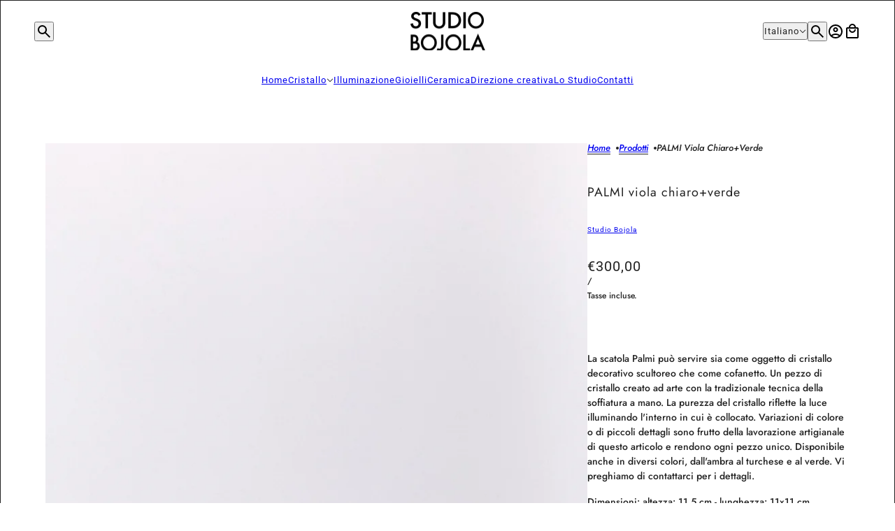

--- FILE ---
content_type: text/html; charset=utf-8
request_url: https://www.bojola.com/it/products/palmi-lilac-green
body_size: 32661
content:
<!doctype html>
<html lang="it" dir="ltr">
  <head>
    <!-- Emerge theme - Version 9.2.1 by Troop Themes - https://troopthemes.com/ -->

    <meta charset="UTF-8">
    <meta http-equiv="X-UA-Compatible" content="IE=edge">
    <meta name="viewport" content="width=device-width, initial-scale=1.0, maximum-scale=5.0"><meta name="description" content="  La scatola Palmi può servire sia come oggetto di cristallo decorativo scultoreo che come cofanetto. Un pezzo di cristallo creato ad arte con la tradizionale tecnica della soffiatura a mano. La purezza del cristallo riflette la luce illuminando l&#39;interno in cui è collocato. Variazioni di colore o di piccoli dettagli s"><title>
      PALMI viola chiaro+verde
 &ndash; Studio Bojola</title><link rel="canonical" href="https://www.bojola.com/it/products/palmi-lilac-green"><link rel="preconnect" href="https://cdn.shopify.com" crossorigin>
<link rel="preconnect" href="https://fonts.shopifycdn.com" crossorigin>

<script async crossorigin fetchpriority="high" src="/cdn/shopifycloud/importmap-polyfill/es-modules-shim.2.4.0.js"></script>
<script type="importmap">
  {
    "imports": {
      "@troop-themes/main": "//www.bojola.com/cdn/shop/t/12/assets/theme.js?v=174647834618701555051764320580"
    }
  }
</script><link
    rel="preload"
    href="//www.bojola.com/cdn/fonts/jost/jost_n4.d47a1b6347ce4a4c9f437608011273009d91f2b7.woff2"
    as="font"
    type="font/woff2"
    crossorigin
  ><link
    rel="preload"
    href="//www.bojola.com/cdn/fonts/roboto/roboto_n4.2019d890f07b1852f56ce63ba45b2db45d852cba.woff2"
    as="font"
    type="font/woff2"
    crossorigin
  ><link
    rel="preload"
    href="//www.bojola.com/cdn/fonts/jost/jost_n5.7c8497861ffd15f4e1284cd221f14658b0e95d61.woff2"
    as="font"
    type="font/woff2"
    crossorigin
  ><meta property="og:type" content="product" />
  <meta property="og:title" content="PALMI viola chiaro+verde" /><meta property="og:image" content="http://www.bojola.com/cdn/shop/files/CaptureOneCatalog0135.jpg?v=1741615109&width=1200" />
    <meta property="og:image:secure_url" content="https://www.bojola.com/cdn/shop/files/CaptureOneCatalog0135.jpg?v=1741615109&width=1200" />
    <meta property="og:image:width" content="1367" />
    <meta property="og:image:height" content="2048" /><meta property="og:image" content="http://www.bojola.com/cdn/shop/files/L1040443.jpg?v=1741615109&width=1200" />
    <meta property="og:image:secure_url" content="https://www.bojola.com/cdn/shop/files/L1040443.jpg?v=1741615109&width=1200" />
    <meta property="og:image:width" content="1365" />
    <meta property="og:image:height" content="2048" /><meta property="og:price:currency" content="EUR" />
  <meta
    property="og:price:amount"
    content="300,00"
  />

  <script type="application/ld+json">
    {
      "@context": "https://schema.org/",
      "@type": "Product",
      "name": "PALMI viola chiaro+verde",
      "image": ["//www.bojola.com/cdn/shop/files/CaptureOneCatalog0135.jpg?v=1741615109&width=1200",
"//www.bojola.com/cdn/shop/files/L1040443.jpg?v=1741615109&width=1200"
],
      "description": "&nbsp;La scatola Palmi può servire&nbsp;sia come oggetto di cristallo decorativo scultoreo che c...",
      "sku": "",
      "brand": {
        "@type": "Brand",
        "name": "Studio Bojola"
      },"offers": [{
            "@type" : "Offer","availability": "http://schema.org/InStock",
            "price": 300.0,
            "priceCurrency": "EUR",
            "url": "https:\/\/www.bojola.com\/it\/products\/palmi-lilac-green?variant=46669767770436"
          }
]
    }
  </script><meta property="og:url" content="https://www.bojola.com/it/products/palmi-lilac-green" />
<meta property="og:site_name" content="Studio Bojola" />
<meta property="og:description" content="  La scatola Palmi può servire sia come oggetto di cristallo decorativo scultoreo che come cofanetto. Un pezzo di cristallo creato ad arte con la tradizionale tecnica della soffiatura a mano. La purezza del cristallo riflette la luce illuminando l&#39;interno in cui è collocato. Variazioni di colore o di piccoli dettagli s" /><meta name="twitter:card" content="summary" />
<meta name="twitter:description" content="  La scatola Palmi può servire sia come oggetto di cristallo decorativo scultoreo che come cofanetto. Un pezzo di cristallo creato ad arte con la tradizionale tecnica della soffiatura a mano. La purezza del cristallo riflette la luce illuminando l&#39;interno in cui è collocato. Variazioni di colore o di piccoli dettagli s" /><meta name="twitter:title" content="PALMI viola chiaro+verde" /><meta
      name="twitter:image"
      content="https://www.bojola.com/cdn/shop/files/CaptureOneCatalog0135.jpg?v=1741615109&width=480"
    /><style>@font-face {
  font-family: Jost;
  font-weight: 400;
  font-style: normal;
  font-display: swap;
  src: url("//www.bojola.com/cdn/fonts/jost/jost_n4.d47a1b6347ce4a4c9f437608011273009d91f2b7.woff2") format("woff2"),
       url("//www.bojola.com/cdn/fonts/jost/jost_n4.791c46290e672b3f85c3d1c651ef2efa3819eadd.woff") format("woff");
}
@font-face {
  font-family: Roboto;
  font-weight: 400;
  font-style: normal;
  font-display: swap;
  src: url("//www.bojola.com/cdn/fonts/roboto/roboto_n4.2019d890f07b1852f56ce63ba45b2db45d852cba.woff2") format("woff2"),
       url("//www.bojola.com/cdn/fonts/roboto/roboto_n4.238690e0007583582327135619c5f7971652fa9d.woff") format("woff");
}
@font-face {
  font-family: Roboto;
  font-weight: 700;
  font-style: normal;
  font-display: swap;
  src: url("//www.bojola.com/cdn/fonts/roboto/roboto_n7.f38007a10afbbde8976c4056bfe890710d51dec2.woff2") format("woff2"),
       url("//www.bojola.com/cdn/fonts/roboto/roboto_n7.94bfdd3e80c7be00e128703d245c207769d763f9.woff") format("woff");
}
@font-face {
  font-family: Jost;
  font-weight: 500;
  font-style: normal;
  font-display: swap;
  src: url("//www.bojola.com/cdn/fonts/jost/jost_n5.7c8497861ffd15f4e1284cd221f14658b0e95d61.woff2") format("woff2"),
       url("//www.bojola.com/cdn/fonts/jost/jost_n5.fb6a06896db583cc2df5ba1b30d9c04383119dd9.woff") format("woff");
}
@font-face {
  font-family: Jost;
  font-weight: 700;
  font-style: normal;
  font-display: swap;
  src: url("//www.bojola.com/cdn/fonts/jost/jost_n7.921dc18c13fa0b0c94c5e2517ffe06139c3615a3.woff2") format("woff2"),
       url("//www.bojola.com/cdn/fonts/jost/jost_n7.cbfc16c98c1e195f46c536e775e4e959c5f2f22b.woff") format("woff");
}
@font-face {
  font-family: Jost;
  font-weight: 500;
  font-style: italic;
  font-display: swap;
  src: url("//www.bojola.com/cdn/fonts/jost/jost_i5.a6c7dbde35f2b89f8461eacda9350127566e5d51.woff2") format("woff2"),
       url("//www.bojola.com/cdn/fonts/jost/jost_i5.2b58baee736487eede6bcdb523ca85eea2418357.woff") format("woff");
}
@font-face {
  font-family: Jost;
  font-weight: 700;
  font-style: italic;
  font-display: swap;
  src: url("//www.bojola.com/cdn/fonts/jost/jost_i7.d8201b854e41e19d7ed9b1a31fe4fe71deea6d3f.woff2") format("woff2"),
       url("//www.bojola.com/cdn/fonts/jost/jost_i7.eae515c34e26b6c853efddc3fc0c552e0de63757.woff") format("woff");
}
:root {--font--heading--uppercase: normal;--font--nav--uppercase: normal;--font--sub-nav--uppercase: normal;--font--button--uppercase: uppercase;--font--overline--uppercase: uppercase;--font--banner--size: 25px;
    --font--banner--mobile-size: 35px;

    --font--featured--size: 40px;
    --font--featured--mobile-size: 28px;

    --font--section--size: 18px;
    --font--section--mobile-size: 20px;

    --font--block--size: 18px;
    --font--block--mobile-size: 19px;

    --font--paragraph--size: 14px;--font--paragraph--mobile-size: 14px;--font--featured-paragraph--size: 18px;--font--featured-paragraph--mobile-size: 18px;--font--nav--size: 13px;--font--nav--mobile-size: 13px;--font--sub-nav--size: 10px;--font--sub-nav--mobile-size: 10px;--font--overline--size: 10px;
    --font--button--size: 14px;
    --font--button--spacing: -1px;

    --font--heading--family: Jost, sans-serif;
    --font--heading--weight: 400;
    --font--heading--style: normal;
    --font--heading--spacing: 1px;

    --font--nav--family: Roboto, sans-serif;
    --font--nav--weight: 400;
    --font--nav--style: normal;

    --font--paragraph--family: Jost, sans-serif;
    --font--paragraph--weight: 500;
    --font--paragraph--style: normal;
    --font--paragraph--spacing: 0px;

    --font--line-height: 1.2;
  }
</style><style>
  :root {
    --color--accent-1: #f1f1f1;
    --color--accent-1-translucent: rgba(241, 241, 241, 0.85);
    --color--accent-2: #f1f1f1;
    --color--accent-2-translucent: rgba(241, 241, 241, 0.85);
    --color--accent-3: #fff4cc;
    --color--accent-3-translucent: rgba(255, 244, 204, 0.85);
    --color--body: #222222;
    --color--body--light: #525252;
    --color--gray: #e6e6e6;
    --color--success: #4caf50;
    --color--alert: #d32f2f;

    --bg-color--white: white;
    --bg-color--transparent: transparent;
    --bg-color--light: #f7f7f7;
    --bg-color--light-translucent: rgba(247, 247, 247, 0.85);
    --bg-color--dark: #dfdfdf;
    --bg-color--dark-translucent: rgba(198, 198, 198, 0.85);
    --bg-color--accent-1: var(--color--accent-1);
    --bg-color--accent-2: var(--color--accent-2);
    --bg-color--accent-3: var(--color--accent-3);
    --bg-color--body: #ffffff;
    --bg-color--body-translucent: rgba(255, 255, 255, 0.85);
    --bg-color--textbox: #fff;

    --border--dark: rgba(34, 34, 34, 0.1);
    --border--light: rgba(255, 255, 255, 0.1);
    --border--color: ;
    --border--width: 1px;
    --border--width-mobile: 8px;

    --box-shadow--center: 0px 0px 10px rgba(0, 0, 0, 0.08);
    --box-shadow--top: 0 -10px 10px -10px rgba(0, 0, 0, 0.2);
    --box-shadow--left: -2px 0 10px -2px rgba(0, 0, 0, 0.2);
    --box-shadow--right: 2px 0 10px -2px rgba(0, 0, 0, 0.2);
    --box-shadow--bottom: 0 10px 10px -10px rgba(0, 0, 0, 0.2);

    --content--image-opacity: 1.0;
    --content--shadow-opacity: 0.15;

    --button--radius: 2px;
    --button--padding: 0 var(--spacing--3);
    --button--bg-color-1: #444444;
    --button--bg-color--hover-1: #ffffff;
    --button--color-1: #ffffff;
    --button--color--hover-1: #444444;
    --button--border-color-1: transparent;
    --button--bg-color-2: #ffffff;
    --button--bg-color--hover-2: #444444;
    --button--color-2: #444444;
    --button--color--hover-2: #ffffff;
    --button--border-color-2: transparent;
    --button--bg-color-3: transparent;
    --button--bg-color--hover-3: #444444;
    --button--color-3: #444444;
    --button--color--hover-3: #ffffff;
    --button--border-color-3: #444444;
    --button--bg-color-4: transparent;
    --button--bg-color--hover-4: #ffffff;
    --button--color-4: #ffffff;
    --button--color--hover-4: #444444;
    --button--border-color-4: #ffffff;

    --input--radius: 17px;
    --image--radius: 0px;
    --image--radius-enabled: 0;

    --layout--spacing-small: 16px;
    --layout--spacing-medium: 32px;
    --layout--spacing-large: 64px;
    --layout--mobile-spacing-small: 12px;
    --layout--mobile-spacing-medium: 16px;
    --layout--mobile-spacing-large: 32px;

    --progress-bar: linear-gradient(
                      90deg,
                      rgba(34, 34, 34, 0.3) 0%,
                      rgb(34, 34, 34) 80%,
                      rgba(34, 34, 34, 0.8)
                    );

    /* shop pay */
    --payment-terms-background-color: #ffffff;

    /* dynamic checkout buttons */
    --shopify-accelerated-checkout-button-block-size: 45px;
    --shopify-accelerated-checkout-button-border-radius: var(--button--radius);
    --shopify-accelerated-checkout-button-box-shadow: 0 0 10px rgba(0, 0, 0, 0.3);

    /* js helpers */
    --announcement--height: 0px;
    --header--height: 0px;
    --split-announcement--height: 0px;

    --sticky-offset: calc(var(--announcement--sticky, 0) * var(--announcement--height, 0px) + var(--header--sticky, 0) * var(--header--height, 0px));
  }
</style><style></style><link href="//www.bojola.com/cdn/shop/t/12/assets/theme.css?v=53539714418246355181764320580" rel="stylesheet" type="text/css" media="all" />
    <script>window.performance && window.performance.mark && window.performance.mark('shopify.content_for_header.start');</script><meta name="facebook-domain-verification" content="8ib34nr13610yko8ig7da6ryj01241">
<meta name="google-site-verification" content="krqRGdeSeLI3BPNm_vfrUa-Dzeu-f8RXk2gUbJcJIX4">
<meta id="shopify-digital-wallet" name="shopify-digital-wallet" content="/75633590596/digital_wallets/dialog">
<meta name="shopify-checkout-api-token" content="9ecaa9e3c655ee8622ae2f6c5e8885c3">
<meta id="in-context-paypal-metadata" data-shop-id="75633590596" data-venmo-supported="false" data-environment="production" data-locale="it_IT" data-paypal-v4="true" data-currency="EUR">
<link rel="alternate" hreflang="x-default" href="https://www.bojola.com/products/palmi-lilac-green">
<link rel="alternate" hreflang="en" href="https://www.bojola.com/products/palmi-lilac-green">
<link rel="alternate" hreflang="it" href="https://www.bojola.com/it/products/palmi-lilac-green">
<link rel="alternate" type="application/json+oembed" href="https://www.bojola.com/it/products/palmi-lilac-green.oembed">
<script async="async" src="/checkouts/internal/preloads.js?locale=it-IT"></script>
<link rel="preconnect" href="https://shop.app" crossorigin="anonymous">
<script async="async" src="https://shop.app/checkouts/internal/preloads.js?locale=it-IT&shop_id=75633590596" crossorigin="anonymous"></script>
<script id="apple-pay-shop-capabilities" type="application/json">{"shopId":75633590596,"countryCode":"IT","currencyCode":"EUR","merchantCapabilities":["supports3DS"],"merchantId":"gid:\/\/shopify\/Shop\/75633590596","merchantName":"Studio Bojola","requiredBillingContactFields":["postalAddress","email","phone"],"requiredShippingContactFields":["postalAddress","email","phone"],"shippingType":"shipping","supportedNetworks":["visa","maestro","masterCard","amex"],"total":{"type":"pending","label":"Studio Bojola","amount":"1.00"},"shopifyPaymentsEnabled":true,"supportsSubscriptions":true}</script>
<script id="shopify-features" type="application/json">{"accessToken":"9ecaa9e3c655ee8622ae2f6c5e8885c3","betas":["rich-media-storefront-analytics"],"domain":"www.bojola.com","predictiveSearch":true,"shopId":75633590596,"locale":"it"}</script>
<script>var Shopify = Shopify || {};
Shopify.shop = "ca8505.myshopify.com";
Shopify.locale = "it";
Shopify.currency = {"active":"EUR","rate":"1.0"};
Shopify.country = "IT";
Shopify.theme = {"name":"9.2.1","id":185128583492,"schema_name":"Emerge","schema_version":"9.2.1","theme_store_id":833,"role":"main"};
Shopify.theme.handle = "null";
Shopify.theme.style = {"id":null,"handle":null};
Shopify.cdnHost = "www.bojola.com/cdn";
Shopify.routes = Shopify.routes || {};
Shopify.routes.root = "/it/";</script>
<script type="module">!function(o){(o.Shopify=o.Shopify||{}).modules=!0}(window);</script>
<script>!function(o){function n(){var o=[];function n(){o.push(Array.prototype.slice.apply(arguments))}return n.q=o,n}var t=o.Shopify=o.Shopify||{};t.loadFeatures=n(),t.autoloadFeatures=n()}(window);</script>
<script>
  window.ShopifyPay = window.ShopifyPay || {};
  window.ShopifyPay.apiHost = "shop.app\/pay";
  window.ShopifyPay.redirectState = null;
</script>
<script id="shop-js-analytics" type="application/json">{"pageType":"product"}</script>
<script defer="defer" async type="module" src="//www.bojola.com/cdn/shopifycloud/shop-js/modules/v2/client.init-shop-cart-sync_x8TrURgt.it.esm.js"></script>
<script defer="defer" async type="module" src="//www.bojola.com/cdn/shopifycloud/shop-js/modules/v2/chunk.common_BMf091Dh.esm.js"></script>
<script defer="defer" async type="module" src="//www.bojola.com/cdn/shopifycloud/shop-js/modules/v2/chunk.modal_Ccb5hpjc.esm.js"></script>
<script type="module">
  await import("//www.bojola.com/cdn/shopifycloud/shop-js/modules/v2/client.init-shop-cart-sync_x8TrURgt.it.esm.js");
await import("//www.bojola.com/cdn/shopifycloud/shop-js/modules/v2/chunk.common_BMf091Dh.esm.js");
await import("//www.bojola.com/cdn/shopifycloud/shop-js/modules/v2/chunk.modal_Ccb5hpjc.esm.js");

  window.Shopify.SignInWithShop?.initShopCartSync?.({"fedCMEnabled":true,"windoidEnabled":true});

</script>
<script>
  window.Shopify = window.Shopify || {};
  if (!window.Shopify.featureAssets) window.Shopify.featureAssets = {};
  window.Shopify.featureAssets['shop-js'] = {"shop-cart-sync":["modules/v2/client.shop-cart-sync_D7vJUGKr.it.esm.js","modules/v2/chunk.common_BMf091Dh.esm.js","modules/v2/chunk.modal_Ccb5hpjc.esm.js"],"init-fed-cm":["modules/v2/client.init-fed-cm_BXv35qgo.it.esm.js","modules/v2/chunk.common_BMf091Dh.esm.js","modules/v2/chunk.modal_Ccb5hpjc.esm.js"],"init-shop-email-lookup-coordinator":["modules/v2/client.init-shop-email-lookup-coordinator_DzDw3Uhh.it.esm.js","modules/v2/chunk.common_BMf091Dh.esm.js","modules/v2/chunk.modal_Ccb5hpjc.esm.js"],"init-windoid":["modules/v2/client.init-windoid_DlvsVjNy.it.esm.js","modules/v2/chunk.common_BMf091Dh.esm.js","modules/v2/chunk.modal_Ccb5hpjc.esm.js"],"shop-button":["modules/v2/client.shop-button_C3Wyia3L.it.esm.js","modules/v2/chunk.common_BMf091Dh.esm.js","modules/v2/chunk.modal_Ccb5hpjc.esm.js"],"shop-cash-offers":["modules/v2/client.shop-cash-offers_k-bSj52U.it.esm.js","modules/v2/chunk.common_BMf091Dh.esm.js","modules/v2/chunk.modal_Ccb5hpjc.esm.js"],"shop-toast-manager":["modules/v2/client.shop-toast-manager_CSPYl6Cc.it.esm.js","modules/v2/chunk.common_BMf091Dh.esm.js","modules/v2/chunk.modal_Ccb5hpjc.esm.js"],"init-shop-cart-sync":["modules/v2/client.init-shop-cart-sync_x8TrURgt.it.esm.js","modules/v2/chunk.common_BMf091Dh.esm.js","modules/v2/chunk.modal_Ccb5hpjc.esm.js"],"init-customer-accounts-sign-up":["modules/v2/client.init-customer-accounts-sign-up_Cwe1qxzn.it.esm.js","modules/v2/client.shop-login-button_ac2IzQ_G.it.esm.js","modules/v2/chunk.common_BMf091Dh.esm.js","modules/v2/chunk.modal_Ccb5hpjc.esm.js"],"pay-button":["modules/v2/client.pay-button_kRwyK07L.it.esm.js","modules/v2/chunk.common_BMf091Dh.esm.js","modules/v2/chunk.modal_Ccb5hpjc.esm.js"],"init-customer-accounts":["modules/v2/client.init-customer-accounts_jLRjuLQ2.it.esm.js","modules/v2/client.shop-login-button_ac2IzQ_G.it.esm.js","modules/v2/chunk.common_BMf091Dh.esm.js","modules/v2/chunk.modal_Ccb5hpjc.esm.js"],"avatar":["modules/v2/client.avatar_BTnouDA3.it.esm.js"],"init-shop-for-new-customer-accounts":["modules/v2/client.init-shop-for-new-customer-accounts_ClZzYg6g.it.esm.js","modules/v2/client.shop-login-button_ac2IzQ_G.it.esm.js","modules/v2/chunk.common_BMf091Dh.esm.js","modules/v2/chunk.modal_Ccb5hpjc.esm.js"],"shop-follow-button":["modules/v2/client.shop-follow-button_DrIHux4Q.it.esm.js","modules/v2/chunk.common_BMf091Dh.esm.js","modules/v2/chunk.modal_Ccb5hpjc.esm.js"],"checkout-modal":["modules/v2/client.checkout-modal_xEqZMhS3.it.esm.js","modules/v2/chunk.common_BMf091Dh.esm.js","modules/v2/chunk.modal_Ccb5hpjc.esm.js"],"shop-login-button":["modules/v2/client.shop-login-button_ac2IzQ_G.it.esm.js","modules/v2/chunk.common_BMf091Dh.esm.js","modules/v2/chunk.modal_Ccb5hpjc.esm.js"],"lead-capture":["modules/v2/client.lead-capture_TxS39yFf.it.esm.js","modules/v2/chunk.common_BMf091Dh.esm.js","modules/v2/chunk.modal_Ccb5hpjc.esm.js"],"shop-login":["modules/v2/client.shop-login_D4y7B51r.it.esm.js","modules/v2/chunk.common_BMf091Dh.esm.js","modules/v2/chunk.modal_Ccb5hpjc.esm.js"],"payment-terms":["modules/v2/client.payment-terms_BfEgpMb9.it.esm.js","modules/v2/chunk.common_BMf091Dh.esm.js","modules/v2/chunk.modal_Ccb5hpjc.esm.js"]};
</script>
<script id="__st">var __st={"a":75633590596,"offset":3600,"reqid":"9f0f378a-dabc-4424-a6b1-efe25cddf70f-1769939090","pageurl":"www.bojola.com\/it\/products\/palmi-lilac-green","u":"25c59a4de24f","p":"product","rtyp":"product","rid":8523428364612};</script>
<script>window.ShopifyPaypalV4VisibilityTracking = true;</script>
<script id="captcha-bootstrap">!function(){'use strict';const t='contact',e='account',n='new_comment',o=[[t,t],['blogs',n],['comments',n],[t,'customer']],c=[[e,'customer_login'],[e,'guest_login'],[e,'recover_customer_password'],[e,'create_customer']],r=t=>t.map((([t,e])=>`form[action*='/${t}']:not([data-nocaptcha='true']) input[name='form_type'][value='${e}']`)).join(','),a=t=>()=>t?[...document.querySelectorAll(t)].map((t=>t.form)):[];function s(){const t=[...o],e=r(t);return a(e)}const i='password',u='form_key',d=['recaptcha-v3-token','g-recaptcha-response','h-captcha-response',i],f=()=>{try{return window.sessionStorage}catch{return}},m='__shopify_v',_=t=>t.elements[u];function p(t,e,n=!1){try{const o=window.sessionStorage,c=JSON.parse(o.getItem(e)),{data:r}=function(t){const{data:e,action:n}=t;return t[m]||n?{data:e,action:n}:{data:t,action:n}}(c);for(const[e,n]of Object.entries(r))t.elements[e]&&(t.elements[e].value=n);n&&o.removeItem(e)}catch(o){console.error('form repopulation failed',{error:o})}}const l='form_type',E='cptcha';function T(t){t.dataset[E]=!0}const w=window,h=w.document,L='Shopify',v='ce_forms',y='captcha';let A=!1;((t,e)=>{const n=(g='f06e6c50-85a8-45c8-87d0-21a2b65856fe',I='https://cdn.shopify.com/shopifycloud/storefront-forms-hcaptcha/ce_storefront_forms_captcha_hcaptcha.v1.5.2.iife.js',D={infoText:'Protetto da hCaptcha',privacyText:'Privacy',termsText:'Termini'},(t,e,n)=>{const o=w[L][v],c=o.bindForm;if(c)return c(t,g,e,D).then(n);var r;o.q.push([[t,g,e,D],n]),r=I,A||(h.body.append(Object.assign(h.createElement('script'),{id:'captcha-provider',async:!0,src:r})),A=!0)});var g,I,D;w[L]=w[L]||{},w[L][v]=w[L][v]||{},w[L][v].q=[],w[L][y]=w[L][y]||{},w[L][y].protect=function(t,e){n(t,void 0,e),T(t)},Object.freeze(w[L][y]),function(t,e,n,w,h,L){const[v,y,A,g]=function(t,e,n){const i=e?o:[],u=t?c:[],d=[...i,...u],f=r(d),m=r(i),_=r(d.filter((([t,e])=>n.includes(e))));return[a(f),a(m),a(_),s()]}(w,h,L),I=t=>{const e=t.target;return e instanceof HTMLFormElement?e:e&&e.form},D=t=>v().includes(t);t.addEventListener('submit',(t=>{const e=I(t);if(!e)return;const n=D(e)&&!e.dataset.hcaptchaBound&&!e.dataset.recaptchaBound,o=_(e),c=g().includes(e)&&(!o||!o.value);(n||c)&&t.preventDefault(),c&&!n&&(function(t){try{if(!f())return;!function(t){const e=f();if(!e)return;const n=_(t);if(!n)return;const o=n.value;o&&e.removeItem(o)}(t);const e=Array.from(Array(32),(()=>Math.random().toString(36)[2])).join('');!function(t,e){_(t)||t.append(Object.assign(document.createElement('input'),{type:'hidden',name:u})),t.elements[u].value=e}(t,e),function(t,e){const n=f();if(!n)return;const o=[...t.querySelectorAll(`input[type='${i}']`)].map((({name:t})=>t)),c=[...d,...o],r={};for(const[a,s]of new FormData(t).entries())c.includes(a)||(r[a]=s);n.setItem(e,JSON.stringify({[m]:1,action:t.action,data:r}))}(t,e)}catch(e){console.error('failed to persist form',e)}}(e),e.submit())}));const S=(t,e)=>{t&&!t.dataset[E]&&(n(t,e.some((e=>e===t))),T(t))};for(const o of['focusin','change'])t.addEventListener(o,(t=>{const e=I(t);D(e)&&S(e,y())}));const B=e.get('form_key'),M=e.get(l),P=B&&M;t.addEventListener('DOMContentLoaded',(()=>{const t=y();if(P)for(const e of t)e.elements[l].value===M&&p(e,B);[...new Set([...A(),...v().filter((t=>'true'===t.dataset.shopifyCaptcha))])].forEach((e=>S(e,t)))}))}(h,new URLSearchParams(w.location.search),n,t,e,['guest_login'])})(!0,!0)}();</script>
<script integrity="sha256-4kQ18oKyAcykRKYeNunJcIwy7WH5gtpwJnB7kiuLZ1E=" data-source-attribution="shopify.loadfeatures" defer="defer" src="//www.bojola.com/cdn/shopifycloud/storefront/assets/storefront/load_feature-a0a9edcb.js" crossorigin="anonymous"></script>
<script crossorigin="anonymous" defer="defer" src="//www.bojola.com/cdn/shopifycloud/storefront/assets/shopify_pay/storefront-65b4c6d7.js?v=20250812"></script>
<script data-source-attribution="shopify.dynamic_checkout.dynamic.init">var Shopify=Shopify||{};Shopify.PaymentButton=Shopify.PaymentButton||{isStorefrontPortableWallets:!0,init:function(){window.Shopify.PaymentButton.init=function(){};var t=document.createElement("script");t.src="https://www.bojola.com/cdn/shopifycloud/portable-wallets/latest/portable-wallets.it.js",t.type="module",document.head.appendChild(t)}};
</script>
<script data-source-attribution="shopify.dynamic_checkout.buyer_consent">
  function portableWalletsHideBuyerConsent(e){var t=document.getElementById("shopify-buyer-consent"),n=document.getElementById("shopify-subscription-policy-button");t&&n&&(t.classList.add("hidden"),t.setAttribute("aria-hidden","true"),n.removeEventListener("click",e))}function portableWalletsShowBuyerConsent(e){var t=document.getElementById("shopify-buyer-consent"),n=document.getElementById("shopify-subscription-policy-button");t&&n&&(t.classList.remove("hidden"),t.removeAttribute("aria-hidden"),n.addEventListener("click",e))}window.Shopify?.PaymentButton&&(window.Shopify.PaymentButton.hideBuyerConsent=portableWalletsHideBuyerConsent,window.Shopify.PaymentButton.showBuyerConsent=portableWalletsShowBuyerConsent);
</script>
<script data-source-attribution="shopify.dynamic_checkout.cart.bootstrap">document.addEventListener("DOMContentLoaded",(function(){function t(){return document.querySelector("shopify-accelerated-checkout-cart, shopify-accelerated-checkout")}if(t())Shopify.PaymentButton.init();else{new MutationObserver((function(e,n){t()&&(Shopify.PaymentButton.init(),n.disconnect())})).observe(document.body,{childList:!0,subtree:!0})}}));
</script>
<script id='scb4127' type='text/javascript' async='' src='https://www.bojola.com/cdn/shopifycloud/privacy-banner/storefront-banner.js'></script><link id="shopify-accelerated-checkout-styles" rel="stylesheet" media="screen" href="https://www.bojola.com/cdn/shopifycloud/portable-wallets/latest/accelerated-checkout-backwards-compat.css" crossorigin="anonymous">
<style id="shopify-accelerated-checkout-cart">
        #shopify-buyer-consent {
  margin-top: 1em;
  display: inline-block;
  width: 100%;
}

#shopify-buyer-consent.hidden {
  display: none;
}

#shopify-subscription-policy-button {
  background: none;
  border: none;
  padding: 0;
  text-decoration: underline;
  font-size: inherit;
  cursor: pointer;
}

#shopify-subscription-policy-button::before {
  box-shadow: none;
}

      </style>

<script>window.performance && window.performance.mark && window.performance.mark('shopify.content_for_header.end');</script>
<script>
  if (Shopify) {
    Shopify.routes = {
      ...Shopify.routes,
      all_products_collection: '/it/collections/all',
      cart: '/it/cart',
      cart_add: '/it/cart/add',
      cart_change: '/it/cart/change',
      cart_update: '/it/cart/update',
      libraries: {
        swipe_listener: "//www.bojola.com/cdn/shop/t/12/assets/swipe-listener.min.js?v=123039615894270182531764320580",
        masonry: "//www.bojola.com/cdn/shop/t/12/assets/masonry.min.js?v=153413113355937702121764320580",
        plyr: "/cdn/shopifycloud/plyr/v2.0/shopify-plyr.en.js",
        vimeo: "https://player.vimeo.com/api/player.js"
      },
      product_recommendations: '/it/recommendations/products',
      predictive_search: '/it/search/suggest',
      search: '/it/search',
      root: '/it/',
      youtube: 'https://youtube.com/iframe_api'
    }
  }
</script><script type="module" src="//www.bojola.com/cdn/shop/t/12/assets/theme.js?v=174647834618701555051764320580"></script><link href="https://monorail-edge.shopifysvc.com" rel="dns-prefetch">
<script>(function(){if ("sendBeacon" in navigator && "performance" in window) {try {var session_token_from_headers = performance.getEntriesByType('navigation')[0].serverTiming.find(x => x.name == '_s').description;} catch {var session_token_from_headers = undefined;}var session_cookie_matches = document.cookie.match(/_shopify_s=([^;]*)/);var session_token_from_cookie = session_cookie_matches && session_cookie_matches.length === 2 ? session_cookie_matches[1] : "";var session_token = session_token_from_headers || session_token_from_cookie || "";function handle_abandonment_event(e) {var entries = performance.getEntries().filter(function(entry) {return /monorail-edge.shopifysvc.com/.test(entry.name);});if (!window.abandonment_tracked && entries.length === 0) {window.abandonment_tracked = true;var currentMs = Date.now();var navigation_start = performance.timing.navigationStart;var payload = {shop_id: 75633590596,url: window.location.href,navigation_start,duration: currentMs - navigation_start,session_token,page_type: "product"};window.navigator.sendBeacon("https://monorail-edge.shopifysvc.com/v1/produce", JSON.stringify({schema_id: "online_store_buyer_site_abandonment/1.1",payload: payload,metadata: {event_created_at_ms: currentMs,event_sent_at_ms: currentMs}}));}}window.addEventListener('pagehide', handle_abandonment_event);}}());</script>
<script id="web-pixels-manager-setup">(function e(e,d,r,n,o){if(void 0===o&&(o={}),!Boolean(null===(a=null===(i=window.Shopify)||void 0===i?void 0:i.analytics)||void 0===a?void 0:a.replayQueue)){var i,a;window.Shopify=window.Shopify||{};var t=window.Shopify;t.analytics=t.analytics||{};var s=t.analytics;s.replayQueue=[],s.publish=function(e,d,r){return s.replayQueue.push([e,d,r]),!0};try{self.performance.mark("wpm:start")}catch(e){}var l=function(){var e={modern:/Edge?\/(1{2}[4-9]|1[2-9]\d|[2-9]\d{2}|\d{4,})\.\d+(\.\d+|)|Firefox\/(1{2}[4-9]|1[2-9]\d|[2-9]\d{2}|\d{4,})\.\d+(\.\d+|)|Chrom(ium|e)\/(9{2}|\d{3,})\.\d+(\.\d+|)|(Maci|X1{2}).+ Version\/(15\.\d+|(1[6-9]|[2-9]\d|\d{3,})\.\d+)([,.]\d+|)( \(\w+\)|)( Mobile\/\w+|) Safari\/|Chrome.+OPR\/(9{2}|\d{3,})\.\d+\.\d+|(CPU[ +]OS|iPhone[ +]OS|CPU[ +]iPhone|CPU IPhone OS|CPU iPad OS)[ +]+(15[._]\d+|(1[6-9]|[2-9]\d|\d{3,})[._]\d+)([._]\d+|)|Android:?[ /-](13[3-9]|1[4-9]\d|[2-9]\d{2}|\d{4,})(\.\d+|)(\.\d+|)|Android.+Firefox\/(13[5-9]|1[4-9]\d|[2-9]\d{2}|\d{4,})\.\d+(\.\d+|)|Android.+Chrom(ium|e)\/(13[3-9]|1[4-9]\d|[2-9]\d{2}|\d{4,})\.\d+(\.\d+|)|SamsungBrowser\/([2-9]\d|\d{3,})\.\d+/,legacy:/Edge?\/(1[6-9]|[2-9]\d|\d{3,})\.\d+(\.\d+|)|Firefox\/(5[4-9]|[6-9]\d|\d{3,})\.\d+(\.\d+|)|Chrom(ium|e)\/(5[1-9]|[6-9]\d|\d{3,})\.\d+(\.\d+|)([\d.]+$|.*Safari\/(?![\d.]+ Edge\/[\d.]+$))|(Maci|X1{2}).+ Version\/(10\.\d+|(1[1-9]|[2-9]\d|\d{3,})\.\d+)([,.]\d+|)( \(\w+\)|)( Mobile\/\w+|) Safari\/|Chrome.+OPR\/(3[89]|[4-9]\d|\d{3,})\.\d+\.\d+|(CPU[ +]OS|iPhone[ +]OS|CPU[ +]iPhone|CPU IPhone OS|CPU iPad OS)[ +]+(10[._]\d+|(1[1-9]|[2-9]\d|\d{3,})[._]\d+)([._]\d+|)|Android:?[ /-](13[3-9]|1[4-9]\d|[2-9]\d{2}|\d{4,})(\.\d+|)(\.\d+|)|Mobile Safari.+OPR\/([89]\d|\d{3,})\.\d+\.\d+|Android.+Firefox\/(13[5-9]|1[4-9]\d|[2-9]\d{2}|\d{4,})\.\d+(\.\d+|)|Android.+Chrom(ium|e)\/(13[3-9]|1[4-9]\d|[2-9]\d{2}|\d{4,})\.\d+(\.\d+|)|Android.+(UC? ?Browser|UCWEB|U3)[ /]?(15\.([5-9]|\d{2,})|(1[6-9]|[2-9]\d|\d{3,})\.\d+)\.\d+|SamsungBrowser\/(5\.\d+|([6-9]|\d{2,})\.\d+)|Android.+MQ{2}Browser\/(14(\.(9|\d{2,})|)|(1[5-9]|[2-9]\d|\d{3,})(\.\d+|))(\.\d+|)|K[Aa][Ii]OS\/(3\.\d+|([4-9]|\d{2,})\.\d+)(\.\d+|)/},d=e.modern,r=e.legacy,n=navigator.userAgent;return n.match(d)?"modern":n.match(r)?"legacy":"unknown"}(),u="modern"===l?"modern":"legacy",c=(null!=n?n:{modern:"",legacy:""})[u],f=function(e){return[e.baseUrl,"/wpm","/b",e.hashVersion,"modern"===e.buildTarget?"m":"l",".js"].join("")}({baseUrl:d,hashVersion:r,buildTarget:u}),m=function(e){var d=e.version,r=e.bundleTarget,n=e.surface,o=e.pageUrl,i=e.monorailEndpoint;return{emit:function(e){var a=e.status,t=e.errorMsg,s=(new Date).getTime(),l=JSON.stringify({metadata:{event_sent_at_ms:s},events:[{schema_id:"web_pixels_manager_load/3.1",payload:{version:d,bundle_target:r,page_url:o,status:a,surface:n,error_msg:t},metadata:{event_created_at_ms:s}}]});if(!i)return console&&console.warn&&console.warn("[Web Pixels Manager] No Monorail endpoint provided, skipping logging."),!1;try{return self.navigator.sendBeacon.bind(self.navigator)(i,l)}catch(e){}var u=new XMLHttpRequest;try{return u.open("POST",i,!0),u.setRequestHeader("Content-Type","text/plain"),u.send(l),!0}catch(e){return console&&console.warn&&console.warn("[Web Pixels Manager] Got an unhandled error while logging to Monorail."),!1}}}}({version:r,bundleTarget:l,surface:e.surface,pageUrl:self.location.href,monorailEndpoint:e.monorailEndpoint});try{o.browserTarget=l,function(e){var d=e.src,r=e.async,n=void 0===r||r,o=e.onload,i=e.onerror,a=e.sri,t=e.scriptDataAttributes,s=void 0===t?{}:t,l=document.createElement("script"),u=document.querySelector("head"),c=document.querySelector("body");if(l.async=n,l.src=d,a&&(l.integrity=a,l.crossOrigin="anonymous"),s)for(var f in s)if(Object.prototype.hasOwnProperty.call(s,f))try{l.dataset[f]=s[f]}catch(e){}if(o&&l.addEventListener("load",o),i&&l.addEventListener("error",i),u)u.appendChild(l);else{if(!c)throw new Error("Did not find a head or body element to append the script");c.appendChild(l)}}({src:f,async:!0,onload:function(){if(!function(){var e,d;return Boolean(null===(d=null===(e=window.Shopify)||void 0===e?void 0:e.analytics)||void 0===d?void 0:d.initialized)}()){var d=window.webPixelsManager.init(e)||void 0;if(d){var r=window.Shopify.analytics;r.replayQueue.forEach((function(e){var r=e[0],n=e[1],o=e[2];d.publishCustomEvent(r,n,o)})),r.replayQueue=[],r.publish=d.publishCustomEvent,r.visitor=d.visitor,r.initialized=!0}}},onerror:function(){return m.emit({status:"failed",errorMsg:"".concat(f," has failed to load")})},sri:function(e){var d=/^sha384-[A-Za-z0-9+/=]+$/;return"string"==typeof e&&d.test(e)}(c)?c:"",scriptDataAttributes:o}),m.emit({status:"loading"})}catch(e){m.emit({status:"failed",errorMsg:(null==e?void 0:e.message)||"Unknown error"})}}})({shopId: 75633590596,storefrontBaseUrl: "https://www.bojola.com",extensionsBaseUrl: "https://extensions.shopifycdn.com/cdn/shopifycloud/web-pixels-manager",monorailEndpoint: "https://monorail-edge.shopifysvc.com/unstable/produce_batch",surface: "storefront-renderer",enabledBetaFlags: ["2dca8a86"],webPixelsConfigList: [{"id":"2172780868","configuration":"{\"config\":\"{\\\"google_tag_ids\\\":[\\\"G-CZGSF4ZXTM\\\",\\\"GT-MK5B25D\\\",\\\"GT-MB8RD9GP\\\"],\\\"target_country\\\":\\\"IT\\\",\\\"gtag_events\\\":[{\\\"type\\\":\\\"search\\\",\\\"action_label\\\":[\\\"G-CZGSF4ZXTM\\\",\\\"AW-11361318787\\\/_MI5CJi0yoQbEIPvv6kq\\\",\\\"MC-2F8B07FVT3\\\",\\\"AW-11361318787\\\"]},{\\\"type\\\":\\\"begin_checkout\\\",\\\"action_label\\\":[\\\"G-CZGSF4ZXTM\\\",\\\"AW-11361318787\\\/myqnCKP2uoQbEIPvv6kq\\\",\\\"MC-2F8B07FVT3\\\",\\\"AW-11361318787\\\"]},{\\\"type\\\":\\\"view_item\\\",\\\"action_label\\\":[\\\"G-CZGSF4ZXTM\\\",\\\"AW-11361318787\\\/Ye5UCJW0yoQbEIPvv6kq\\\",\\\"MC-JWB3RPQ8F7\\\",\\\"MC-2F8B07FVT3\\\",\\\"AW-11361318787\\\"]},{\\\"type\\\":\\\"purchase\\\",\\\"action_label\\\":[\\\"G-CZGSF4ZXTM\\\",\\\"AW-11361318787\\\/e6snCKD2uoQbEIPvv6kq\\\",\\\"MC-JWB3RPQ8F7\\\",\\\"MC-2F8B07FVT3\\\",\\\"AW-11361318787\\\"]},{\\\"type\\\":\\\"page_view\\\",\\\"action_label\\\":[\\\"G-CZGSF4ZXTM\\\",\\\"AW-11361318787\\\/h-emCKn2uoQbEIPvv6kq\\\",\\\"MC-JWB3RPQ8F7\\\",\\\"MC-2F8B07FVT3\\\",\\\"AW-11361318787\\\"]},{\\\"type\\\":\\\"add_payment_info\\\",\\\"action_label\\\":[\\\"G-CZGSF4ZXTM\\\",\\\"AW-11361318787\\\/sSWkCJu0yoQbEIPvv6kq\\\",\\\"MC-2F8B07FVT3\\\",\\\"AW-11361318787\\\"]},{\\\"type\\\":\\\"add_to_cart\\\",\\\"action_label\\\":[\\\"G-CZGSF4ZXTM\\\",\\\"AW-11361318787\\\/uwP9CKb2uoQbEIPvv6kq\\\",\\\"MC-2F8B07FVT3\\\",\\\"AW-11361318787\\\"]}],\\\"enable_monitoring_mode\\\":false}\"}","eventPayloadVersion":"v1","runtimeContext":"OPEN","scriptVersion":"b2a88bafab3e21179ed38636efcd8a93","type":"APP","apiClientId":1780363,"privacyPurposes":[],"dataSharingAdjustments":{"protectedCustomerApprovalScopes":["read_customer_address","read_customer_email","read_customer_name","read_customer_personal_data","read_customer_phone"]}},{"id":"437584196","configuration":"{\"pixel_id\":\"1611943309146740\",\"pixel_type\":\"facebook_pixel\",\"metaapp_system_user_token\":\"-\"}","eventPayloadVersion":"v1","runtimeContext":"OPEN","scriptVersion":"ca16bc87fe92b6042fbaa3acc2fbdaa6","type":"APP","apiClientId":2329312,"privacyPurposes":["ANALYTICS","MARKETING","SALE_OF_DATA"],"dataSharingAdjustments":{"protectedCustomerApprovalScopes":["read_customer_address","read_customer_email","read_customer_name","read_customer_personal_data","read_customer_phone"]}},{"id":"181305668","configuration":"{\"tagID\":\"2613538377909\"}","eventPayloadVersion":"v1","runtimeContext":"STRICT","scriptVersion":"18031546ee651571ed29edbe71a3550b","type":"APP","apiClientId":3009811,"privacyPurposes":["ANALYTICS","MARKETING","SALE_OF_DATA"],"dataSharingAdjustments":{"protectedCustomerApprovalScopes":["read_customer_address","read_customer_email","read_customer_name","read_customer_personal_data","read_customer_phone"]}},{"id":"shopify-app-pixel","configuration":"{}","eventPayloadVersion":"v1","runtimeContext":"STRICT","scriptVersion":"0450","apiClientId":"shopify-pixel","type":"APP","privacyPurposes":["ANALYTICS","MARKETING"]},{"id":"shopify-custom-pixel","eventPayloadVersion":"v1","runtimeContext":"LAX","scriptVersion":"0450","apiClientId":"shopify-pixel","type":"CUSTOM","privacyPurposes":["ANALYTICS","MARKETING"]}],isMerchantRequest: false,initData: {"shop":{"name":"Studio Bojola","paymentSettings":{"currencyCode":"EUR"},"myshopifyDomain":"ca8505.myshopify.com","countryCode":"IT","storefrontUrl":"https:\/\/www.bojola.com\/it"},"customer":null,"cart":null,"checkout":null,"productVariants":[{"price":{"amount":300.0,"currencyCode":"EUR"},"product":{"title":"PALMI viola chiaro+verde","vendor":"Studio Bojola","id":"8523428364612","untranslatedTitle":"PALMI viola chiaro+verde","url":"\/it\/products\/palmi-lilac-green","type":"scatole di cristallo"},"id":"46669767770436","image":{"src":"\/\/www.bojola.com\/cdn\/shop\/files\/CaptureOneCatalog0135.jpg?v=1741615109"},"sku":"","title":"Default Title","untranslatedTitle":"Default Title"}],"purchasingCompany":null},},"https://www.bojola.com/cdn","1d2a099fw23dfb22ep557258f5m7a2edbae",{"modern":"","legacy":""},{"shopId":"75633590596","storefrontBaseUrl":"https:\/\/www.bojola.com","extensionBaseUrl":"https:\/\/extensions.shopifycdn.com\/cdn\/shopifycloud\/web-pixels-manager","surface":"storefront-renderer","enabledBetaFlags":"[\"2dca8a86\"]","isMerchantRequest":"false","hashVersion":"1d2a099fw23dfb22ep557258f5m7a2edbae","publish":"custom","events":"[[\"page_viewed\",{}],[\"product_viewed\",{\"productVariant\":{\"price\":{\"amount\":300.0,\"currencyCode\":\"EUR\"},\"product\":{\"title\":\"PALMI viola chiaro+verde\",\"vendor\":\"Studio Bojola\",\"id\":\"8523428364612\",\"untranslatedTitle\":\"PALMI viola chiaro+verde\",\"url\":\"\/it\/products\/palmi-lilac-green\",\"type\":\"scatole di cristallo\"},\"id\":\"46669767770436\",\"image\":{\"src\":\"\/\/www.bojola.com\/cdn\/shop\/files\/CaptureOneCatalog0135.jpg?v=1741615109\"},\"sku\":\"\",\"title\":\"Default Title\",\"untranslatedTitle\":\"Default Title\"}}]]"});</script><script>
  window.ShopifyAnalytics = window.ShopifyAnalytics || {};
  window.ShopifyAnalytics.meta = window.ShopifyAnalytics.meta || {};
  window.ShopifyAnalytics.meta.currency = 'EUR';
  var meta = {"product":{"id":8523428364612,"gid":"gid:\/\/shopify\/Product\/8523428364612","vendor":"Studio Bojola","type":"scatole di cristallo","handle":"palmi-lilac-green","variants":[{"id":46669767770436,"price":30000,"name":"PALMI viola chiaro+verde","public_title":null,"sku":""}],"remote":false},"page":{"pageType":"product","resourceType":"product","resourceId":8523428364612,"requestId":"9f0f378a-dabc-4424-a6b1-efe25cddf70f-1769939090"}};
  for (var attr in meta) {
    window.ShopifyAnalytics.meta[attr] = meta[attr];
  }
</script>
<script class="analytics">
  (function () {
    var customDocumentWrite = function(content) {
      var jquery = null;

      if (window.jQuery) {
        jquery = window.jQuery;
      } else if (window.Checkout && window.Checkout.$) {
        jquery = window.Checkout.$;
      }

      if (jquery) {
        jquery('body').append(content);
      }
    };

    var hasLoggedConversion = function(token) {
      if (token) {
        return document.cookie.indexOf('loggedConversion=' + token) !== -1;
      }
      return false;
    }

    var setCookieIfConversion = function(token) {
      if (token) {
        var twoMonthsFromNow = new Date(Date.now());
        twoMonthsFromNow.setMonth(twoMonthsFromNow.getMonth() + 2);

        document.cookie = 'loggedConversion=' + token + '; expires=' + twoMonthsFromNow;
      }
    }

    var trekkie = window.ShopifyAnalytics.lib = window.trekkie = window.trekkie || [];
    if (trekkie.integrations) {
      return;
    }
    trekkie.methods = [
      'identify',
      'page',
      'ready',
      'track',
      'trackForm',
      'trackLink'
    ];
    trekkie.factory = function(method) {
      return function() {
        var args = Array.prototype.slice.call(arguments);
        args.unshift(method);
        trekkie.push(args);
        return trekkie;
      };
    };
    for (var i = 0; i < trekkie.methods.length; i++) {
      var key = trekkie.methods[i];
      trekkie[key] = trekkie.factory(key);
    }
    trekkie.load = function(config) {
      trekkie.config = config || {};
      trekkie.config.initialDocumentCookie = document.cookie;
      var first = document.getElementsByTagName('script')[0];
      var script = document.createElement('script');
      script.type = 'text/javascript';
      script.onerror = function(e) {
        var scriptFallback = document.createElement('script');
        scriptFallback.type = 'text/javascript';
        scriptFallback.onerror = function(error) {
                var Monorail = {
      produce: function produce(monorailDomain, schemaId, payload) {
        var currentMs = new Date().getTime();
        var event = {
          schema_id: schemaId,
          payload: payload,
          metadata: {
            event_created_at_ms: currentMs,
            event_sent_at_ms: currentMs
          }
        };
        return Monorail.sendRequest("https://" + monorailDomain + "/v1/produce", JSON.stringify(event));
      },
      sendRequest: function sendRequest(endpointUrl, payload) {
        // Try the sendBeacon API
        if (window && window.navigator && typeof window.navigator.sendBeacon === 'function' && typeof window.Blob === 'function' && !Monorail.isIos12()) {
          var blobData = new window.Blob([payload], {
            type: 'text/plain'
          });

          if (window.navigator.sendBeacon(endpointUrl, blobData)) {
            return true;
          } // sendBeacon was not successful

        } // XHR beacon

        var xhr = new XMLHttpRequest();

        try {
          xhr.open('POST', endpointUrl);
          xhr.setRequestHeader('Content-Type', 'text/plain');
          xhr.send(payload);
        } catch (e) {
          console.log(e);
        }

        return false;
      },
      isIos12: function isIos12() {
        return window.navigator.userAgent.lastIndexOf('iPhone; CPU iPhone OS 12_') !== -1 || window.navigator.userAgent.lastIndexOf('iPad; CPU OS 12_') !== -1;
      }
    };
    Monorail.produce('monorail-edge.shopifysvc.com',
      'trekkie_storefront_load_errors/1.1',
      {shop_id: 75633590596,
      theme_id: 185128583492,
      app_name: "storefront",
      context_url: window.location.href,
      source_url: "//www.bojola.com/cdn/s/trekkie.storefront.c59ea00e0474b293ae6629561379568a2d7c4bba.min.js"});

        };
        scriptFallback.async = true;
        scriptFallback.src = '//www.bojola.com/cdn/s/trekkie.storefront.c59ea00e0474b293ae6629561379568a2d7c4bba.min.js';
        first.parentNode.insertBefore(scriptFallback, first);
      };
      script.async = true;
      script.src = '//www.bojola.com/cdn/s/trekkie.storefront.c59ea00e0474b293ae6629561379568a2d7c4bba.min.js';
      first.parentNode.insertBefore(script, first);
    };
    trekkie.load(
      {"Trekkie":{"appName":"storefront","development":false,"defaultAttributes":{"shopId":75633590596,"isMerchantRequest":null,"themeId":185128583492,"themeCityHash":"430306481637627900","contentLanguage":"it","currency":"EUR","eventMetadataId":"7785c1c7-f055-4963-a9c4-77d36c85781a"},"isServerSideCookieWritingEnabled":true,"monorailRegion":"shop_domain","enabledBetaFlags":["65f19447","b5387b81"]},"Session Attribution":{},"S2S":{"facebookCapiEnabled":true,"source":"trekkie-storefront-renderer","apiClientId":580111}}
    );

    var loaded = false;
    trekkie.ready(function() {
      if (loaded) return;
      loaded = true;

      window.ShopifyAnalytics.lib = window.trekkie;

      var originalDocumentWrite = document.write;
      document.write = customDocumentWrite;
      try { window.ShopifyAnalytics.merchantGoogleAnalytics.call(this); } catch(error) {};
      document.write = originalDocumentWrite;

      window.ShopifyAnalytics.lib.page(null,{"pageType":"product","resourceType":"product","resourceId":8523428364612,"requestId":"9f0f378a-dabc-4424-a6b1-efe25cddf70f-1769939090","shopifyEmitted":true});

      var match = window.location.pathname.match(/checkouts\/(.+)\/(thank_you|post_purchase)/)
      var token = match? match[1]: undefined;
      if (!hasLoggedConversion(token)) {
        setCookieIfConversion(token);
        window.ShopifyAnalytics.lib.track("Viewed Product",{"currency":"EUR","variantId":46669767770436,"productId":8523428364612,"productGid":"gid:\/\/shopify\/Product\/8523428364612","name":"PALMI viola chiaro+verde","price":"300.00","sku":"","brand":"Studio Bojola","variant":null,"category":"scatole di cristallo","nonInteraction":true,"remote":false},undefined,undefined,{"shopifyEmitted":true});
      window.ShopifyAnalytics.lib.track("monorail:\/\/trekkie_storefront_viewed_product\/1.1",{"currency":"EUR","variantId":46669767770436,"productId":8523428364612,"productGid":"gid:\/\/shopify\/Product\/8523428364612","name":"PALMI viola chiaro+verde","price":"300.00","sku":"","brand":"Studio Bojola","variant":null,"category":"scatole di cristallo","nonInteraction":true,"remote":false,"referer":"https:\/\/www.bojola.com\/it\/products\/palmi-lilac-green"});
      }
    });


        var eventsListenerScript = document.createElement('script');
        eventsListenerScript.async = true;
        eventsListenerScript.src = "//www.bojola.com/cdn/shopifycloud/storefront/assets/shop_events_listener-3da45d37.js";
        document.getElementsByTagName('head')[0].appendChild(eventsListenerScript);

})();</script>
<script
  defer
  src="https://www.bojola.com/cdn/shopifycloud/perf-kit/shopify-perf-kit-3.1.0.min.js"
  data-application="storefront-renderer"
  data-shop-id="75633590596"
  data-render-region="gcp-us-east1"
  data-page-type="product"
  data-theme-instance-id="185128583492"
  data-theme-name="Emerge"
  data-theme-version="9.2.1"
  data-monorail-region="shop_domain"
  data-resource-timing-sampling-rate="10"
  data-shs="true"
  data-shs-beacon="true"
  data-shs-export-with-fetch="true"
  data-shs-logs-sample-rate="1"
  data-shs-beacon-endpoint="https://www.bojola.com/api/collect"
></script>
</head>

  <body
    class="template--product"
    data-theme-id="833"
    data-theme-name="Emerge"
    data-theme-version="9.2.1"
    data-theme-preset=""
  >
    <!--[if IE]>
      <div style="text-align:center;padding:72px 16px;">
        Browser non supportato. Aggiornalo o provane un altro
      </div>
      <style>
        .layout--viewport { display: none; }
      </style>
    <![endif]-->

    <a data-item="a11y-button" href='#main_content' id="a11y_skip">Salta e vai al contenuto principale</a>

    <div
      class="layout--viewport"
      data-button-transitions="true"
      data-drawer-status="closed"
      data-drop-shadows="true"
      data-cart-empty="true"
      data-logged-in="false"
      data-show-border="true"
      data-overlap-footer="false"
      data-transition-container="viewport"
    ><!-- BEGIN sections: header-group -->
<header id="shopify-section-sections--26098365923652__header" class="shopify-section shopify-section-group-header-group section--header"><header-element
  class="header--root"
  data-section-id="sections--26098365923652__header"
  data-section-type="header"
  data-background-color="none"
  data-bottom-border="false"
  data-container-width="6"
  data-hover-disabled="false"
  data-layout="center-below"
  data-mobile-spacing-above="none"
  data-mobile-spacing-below="none"
  data-overlap-behavior="drawer"
  data-reduce-height="true"
  data-scroll-hide="true"
  data-spacing-above="none"
  data-spacing-below="none"
  data-sticky="false"
  data-sticky-enabled="true"
  
  data-transparent-enabled="true"
  data-transparent-white-text="false"
  aria-expanded="false"
  aria-hidden="false"
><div class="header--wrapper"><div class="header--logo"><div class="header--primary-logo"><a
  href="/it"
  title="Studio Bojola"
  itemscope
  itemprop="url"
  itemtype="https://schema.org/Organization"
><img src="//www.bojola.com/cdn/shop/files/logo_bojola_blk_92dd44de-4a41-483b-81ab-c0cefab5c2ca.png?v=1749113183&amp;width=214" alt="" srcset="//www.bojola.com/cdn/shop/files/logo_bojola_blk_92dd44de-4a41-483b-81ab-c0cefab5c2ca.png?v=1749113183&amp;width=214 214w" width="214" height="111" loading="eager" itemprop="logo" style="--width:107px;--mobile-width:145px;" fetchpriority="high"></a></div></div><div class="header--search-container">
        <button
      class="header--search"
      data-drawer-open="top"
      data-drawer-view="search"
      data-item="nav-text"
      aria-label="Cerca"
      tabindex="0"
    ><svg class="icon--root icon--search" data-invertible="true" xmlns="http://www.w3.org/2000/svg" height="24" viewBox="0 -960 960 960" width="24">
      <path d="M784-120 532-372q-30 24-69 38t-83 14q-109 0-184.5-75.5T120-580q0-109 75.5-184.5T380-840q109 0 184.5 75.5T640-580q0 44-14 83t-38 69l252 252-56 56ZM380-400q75 0 127.5-52.5T560-580q0-75-52.5-127.5T380-760q-75 0-127.5 52.5T200-580q0 75 52.5 127.5T380-400Z" />
    </svg></button>
      </div><nav class="header--primary-nav" aria-hidden="true">
      <button
        class="header--drawer-toggle"
        data-drawer-open="left"
        data-drawer-view="y-menu"
        aria-haspopup="menu"
        aria-label="Attivare/disattivare cassetto"
      >
        <span></span>
        <span></span>
        <span></span>
      </button><button
      class="header--search"
      data-drawer-open="top"
      data-drawer-view="search"
      data-item="nav-text"
      aria-label="Cerca"
      tabindex="0"
    ><svg class="icon--root icon--search" data-invertible="true" xmlns="http://www.w3.org/2000/svg" height="24" viewBox="0 -960 960 960" width="24">
      <path d="M784-120 532-372q-30 24-69 38t-83 14q-109 0-184.5-75.5T120-580q0-109 75.5-184.5T380-840q109 0 184.5 75.5T640-580q0 44-14 83t-38 69l252 252-56 56ZM380-400q75 0 127.5-52.5T560-580q0-75-52.5-127.5T380-760q-75 0-127.5 52.5T200-580q0 75 52.5 127.5T380-400Z" />
    </svg></button><x-menu-element
  class="x-menu"
  aria-hidden="false"
  data-mq="medium-large"
  style="--highlight-color:#d02e2e;"
>
  <ul class="x-menu--level-1--container"><li
        class="x-menu--level-1--link"
        data-depth="1"
        data-megamenu="false"
        
      ><a
            href="/it"
            data-item="nav-text"
            
          ><span class="x-menu--level-1--text">Home</span></a></li><li
        class="x-menu--level-1--link"
        data-depth="2"
        data-megamenu="false"
        
      ><a
            href="/it/collections/crystal-vase"
            data-item="nav-text"
            
              aria-haspopup="true"
              aria-expanded="false"
              aria-controls="x-menu_crystal"
            
          ><span class="x-menu--level-1--text">Cristallo<svg class="icon--root icon--chevron-down" data-invertible="true" width="10" height="6" viewBox="0 0 10 6" xmlns="http://www.w3.org/2000/svg">
      <path d="M5 4.058 8.53.528l.707.707-3.53 3.53L5 5.472.763 1.235 1.47.528 5 4.058Z" fill="#000" fill-rule="nonzero" />
    </svg></span></a><div
            class="x-menu--level-2--container"
            id="x-menu_crystal"
            aria-hidden="true"
            data-background-color="none"
            data-megamenu="false"
            data-text-color="body"
            
          ><div class="x-menu--level-2--wrapper"><ul
                      class="x-menu--level-2--list"
                      data-single-parents="true"
                      
                    ><li class="x-menu--level-2--link">
                      <a
                        href="/it/collections/crystal-vase"
                        data-item="sub-nav-text"
                      >Vasi</a>
                    </li><li class="x-menu--level-2--link">
                      <a
                        href="/it/collections/crystal-box"
                        data-item="sub-nav-text"
                      >Scatole</a>
                    </li><li class="x-menu--level-2--link">
                      <a
                        href="/it/collections/barware"
                        data-item="sub-nav-text"
                      >Articoli da bar </a>
                    </li><li class="x-menu--level-2--link">
                      <a
                        href="/it/collections/sculture-olfattive"
                        data-item="sub-nav-text"
                      >Bottle of Perfume</a>
                    </li></ul></div></div></li><li
        class="x-menu--level-1--link"
        data-depth="1"
        data-megamenu="false"
        
      ><a
            href="/it/collections/collezione-lampade-di-cristallo"
            data-item="nav-text"
            
          ><span class="x-menu--level-1--text">Illuminazione</span></a></li><li
        class="x-menu--level-1--link"
        data-depth="1"
        data-megamenu="false"
        
      ><a
            href="/it/collections/jewels-1"
            data-item="nav-text"
            
          ><span class="x-menu--level-1--text">Gioielli </span></a></li><li
        class="x-menu--level-1--link"
        data-depth="1"
        data-megamenu="false"
        
      ><a
            href="/it/collections/ceramic-1"
            data-item="nav-text"
            
          ><span class="x-menu--level-1--text">Ceramica </span></a></li><li
        class="x-menu--level-1--link"
        data-depth="1"
        data-megamenu="false"
        
      ><a
            href="/it/pages/projects"
            data-item="nav-text"
            
          ><span class="x-menu--level-1--text">Direzione creativa </span></a></li><li
        class="x-menu--level-1--link"
        data-depth="1"
        data-megamenu="false"
        
      ><a
            href="/it/pages/about"
            data-item="nav-text"
            
          ><span class="x-menu--level-1--text">Lo Studio</span></a></li><li
        class="x-menu--level-1--link"
        data-depth="1"
        data-megamenu="false"
        
      ><a
            href="/it/pages/contatti"
            data-item="nav-text"
            
          ><span class="x-menu--level-1--text">Contatti</span></a></li></ul>
</x-menu-element></nav>

    <nav class="header--secondary-nav" data-item="nav-text"><div class="header--localization" data-mq="large"><form method="post" action="/it/localization" id="header--localization" accept-charset="UTF-8" class="shopify-localization-form" enctype="multipart/form-data"><input type="hidden" name="form_type" value="localization" /><input type="hidden" name="utf8" value="✓" /><input type="hidden" name="_method" value="put" /><input type="hidden" name="return_to" value="/it/products/palmi-lilac-green" />
<disclosure-element
  class="disclosure--root"
  data-id="header--locale"
  
    data-type="localization"
  
>
  <label
    class="disclosure--label"
    id="header--locale-italiano-toggle"
    data-item="hidden-text"
  ><span>Italiano</span>
  </label>

  <div class="disclosure--main">
    <button
      class="disclosure--toggle"
      data-item="nav-text"
      aria-expanded="false"
      aria-controls="header--locale-italiano"
      aria-labelledby="header--locale-italiano-toggle"
    ><div class="disclosure--current-option">Italiano</div><svg class="icon--root icon--chevron-down" data-invertible="true" width="10" height="6" viewBox="0 0 10 6" xmlns="http://www.w3.org/2000/svg">
      <path d="M5 4.058 8.53.528l.707.707-3.53 3.53L5 5.472.763 1.235 1.47.528 5 4.058Z" fill="#000" fill-rule="nonzero" />
    </svg></button>
    <ul
      class="disclosure--form"
      id="header--locale-italiano"
      data-transition-item="viewport"
      data-transition-type="scale-in"
      data-transition-trigger="custom"
      aria-hidden="true"
    ><li
          class="disclosure--option"
          tabindex="0"
          data-item="sub-nav-text"
          data-value="en"
          
          
            aria-current="false"
          
        >
          English
        </li><li
          class="disclosure--option"
          tabindex="0"
          data-item="sub-nav-text"
          data-value="it"
          
          
            aria-current="true"
          
        >
          Italiano
        </li></ul>
    <input
      class="disclosure--input"
      type="hidden"
      
        name="locale_code"
      
      
        value="it"
      
      
      data-item="disclosure"
    />
  </div>
</disclosure-element></form></div><button
      class="header--search"
      data-drawer-open="top"
      data-drawer-view="search"
      data-item="nav-text"
      aria-label="Cerca"
      tabindex="0"
    ><svg class="icon--root icon--search" data-invertible="true" xmlns="http://www.w3.org/2000/svg" height="24" viewBox="0 -960 960 960" width="24">
      <path d="M784-120 532-372q-30 24-69 38t-83 14q-109 0-184.5-75.5T120-580q0-109 75.5-184.5T380-840q109 0 184.5 75.5T640-580q0 44-14 83t-38 69l252 252-56 56ZM380-400q75 0 127.5-52.5T560-580q0-75-52.5-127.5T380-760q-75 0-127.5 52.5T200-580q0 75 52.5 127.5T380-400Z" />
    </svg></button><a
      class="header--account"
      href="/it/account/login"
      aria-label="Account"
    ><svg class="icon--root icon--account" data-invertible="true" xmlns="http://www.w3.org/2000/svg" height="24" viewBox="0 -960 960 960" width="24">
      <path d="M234-276q51-39 114-61.5T480-360q69 0 132 22.5T726-276q35-41 54.5-93T800-480q0-133-93.5-226.5T480-800q-133 0-226.5 93.5T160-480q0 59 19.5 111t54.5 93Zm246-164q-59 0-99.5-40.5T340-580q0-59 40.5-99.5T480-720q59 0 99.5 40.5T620-580q0 59-40.5 99.5T480-440Zm0 360q-83 0-156-31.5T197-197q-54-54-85.5-127T80-480q0-83 31.5-156T197-763q54-54 127-85.5T480-880q83 0 156 31.5T763-763q54 54 85.5 127T880-480q0 83-31.5 156T763-197q-54 54-127 85.5T480-80Zm0-80q53 0 100-15.5t86-44.5q-39-29-86-44.5T480-280q-53 0-100 15.5T294-220q39 29 86 44.5T480-160Zm0-360q26 0 43-17t17-43q0-26-17-43t-43-17q-26 0-43 17t-17 43q0 26 17 43t43 17Zm0-60Zm0 360Z" />
    </svg></a><a
        class="header--cart"
        data-type="icon"
        aria-label="Carrello"data-drawer-open="right"
          data-drawer-view="cart-drawer"
          aria-haspopup="menu"
          href="#"data-cart-count="0"
      ><svg class="icon--root icon--bag" data-invertible="true" xmlns="http://www.w3.org/2000/svg" height="24" viewBox="0 -960 960 960" width="24">
      <path d="M200-80q-33 0-56.5-23.5T120-160v-480q0-33 23.5-56.5T200-720h80q0-83 58.5-141.5T480-920q83 0 141.5 58.5T680-720h80q33 0 56.5 23.5T840-640v480q0 33-23.5 56.5T760-80H200Zm0-80h560v-480H200v480Zm280-240q83 0 141.5-58.5T680-600h-80q0 50-35 85t-85 35q-50 0-85-35t-35-85h-80q0 83 58.5 141.5T480-400ZM360-720h240q0-50-35-85t-85-35q-50 0-85 35t-35 85ZM200-160v-480 480Z" />
    </svg></a>
    </nav>
  </div>
</header-element>

<style>
  :root {
    --header--sticky: 1;
  }

  .section--announcement ~ #shopify-section-sections--26098365923652__header {
    top: calc(var(--announcement--sticky, 0) * var(--announcement--height, 0px));
    z-index: 4;
  }
</style>


<script>
  const header_root = document.querySelector('.header--root');
  header_root && document.documentElement.style.setProperty(
    '--header--height', `${header_root.offsetHeight.toFixed(2)}px`
  );
</script><element-relocator data-move-into=".mobile-nav--account" data-mq="none"><a
      class="header--account"
      href="/it/account/login"
      aria-label="Account"
    ><svg class="icon--root icon--account" data-invertible="true" xmlns="http://www.w3.org/2000/svg" height="24" viewBox="0 -960 960 960" width="24">
      <path d="M234-276q51-39 114-61.5T480-360q69 0 132 22.5T726-276q35-41 54.5-93T800-480q0-133-93.5-226.5T480-800q-133 0-226.5 93.5T160-480q0 59 19.5 111t54.5 93Zm246-164q-59 0-99.5-40.5T340-580q0-59 40.5-99.5T480-720q59 0 99.5 40.5T620-580q0 59-40.5 99.5T480-440Zm0 360q-83 0-156-31.5T197-197q-54-54-85.5-127T80-480q0-83 31.5-156T197-763q54-54 127-85.5T480-880q83 0 156 31.5T763-763q54 54 85.5 127T880-480q0 83-31.5 156T763-197q-54 54-127 85.5T480-80Zm0-80q53 0 100-15.5t86-44.5q-39-29-86-44.5T480-280q-53 0-100 15.5T294-220q39 29 86 44.5T480-160Zm0-360q26 0 43-17t17-43q0-26-17-43t-43-17q-26 0-43 17t-17 43q0 26 17 43t43 17Zm0-60Zm0 360Z" />
    </svg></a></element-relocator><element-relocator data-move-into=".mobile-nav--search"  data-mq="none"><button
      class="header--search"
      data-drawer-open="top"
      data-drawer-view="search"
      data-item="nav-text"
      aria-label="Cerca"
      tabindex="0"
    ><svg class="icon--root icon--search" data-invertible="true" xmlns="http://www.w3.org/2000/svg" height="24" viewBox="0 -960 960 960" width="24">
      <path d="M784-120 532-372q-30 24-69 38t-83 14q-109 0-184.5-75.5T120-580q0-109 75.5-184.5T380-840q109 0 184.5 75.5T640-580q0 44-14 83t-38 69l252 252-56 56ZM380-400q75 0 127.5-52.5T560-580q0-75-52.5-127.5T380-760q-75 0-127.5 52.5T200-580q0 75 52.5 127.5T380-400Z" />
    </svg></button></element-relocator><element-relocator data-move-into=".mobile-nav--menu" data-mq="none"><y-menu-element
  class="y-menu"
  style="--highlight-color:var(--bg-color--#d02e2e);"
>
  <ul
    class="y-menu--level-1--container"
    id="y-menu"
    aria-current="true"
    
  >
    
<li
        class="y-menu--level-1--link"
        data-item="nav-text"
        data-depth="1"
        
      ><a
              href="/it"
              data-item="nav-text"
              
            >Home</a></li><li
        class="y-menu--level-1--link"
        data-item="nav-text"
        data-depth="2"
        
      ><button
              data-item="nav-text"
              aria-haspopup="true"
              aria-expanded="false"
              aria-controls="y-menu_crystal"
              
            >Cristallo<svg class="icon--root icon--chevron-right--small" data-invertible="true" width="8" height="14" viewBox="0 0 8 14" xmlns="http://www.w3.org/2000/svg">
      <path d="M6.274 7.202.408 1.336l.707-.707 6.573 6.573-.096.096-6.573 6.573-.707-.707 5.962-5.962Z" fill="#000" fill-rule="nonzero" />
    </svg></button><ul
            class="y-menu--level-2--container"
            
              data-depth="2"
            
            id="y-menu_crystal"
            aria-current="false"
            
          >
            <li class="y-menu--back-link">
              <button
                data-item="nav-text"
                aria-controls="y-menu"
                
              ><svg class="icon--root icon--chevron-left--small" data-invertible="true" width="8" height="14" viewBox="0 0 8 14" xmlns="http://www.w3.org/2000/svg">
      <path d="m1.726 7.298 5.866 5.866-.707.707L.312 7.298l.096-.096L6.981.629l.707.707-5.962 5.962Z" fill="#000" fill-rule="nonzero" />
    </svg> Indietro</button>
            </li><li class="y-menu--parent-link"><a
                    href="/it/collections/crystal-vase"
                    
                  >Cristallo</a></li><li class="y-menu--level-2--link" data-item="nav-text"><a
                    href="/it/collections/crystal-vase"
                    data-item="nav-text"
                    
                  >Vasi</a>
</li><li class="y-menu--level-2--link" data-item="nav-text"><a
                    href="/it/collections/crystal-box"
                    data-item="nav-text"
                    
                  >Scatole</a>
</li><li class="y-menu--level-2--link" data-item="nav-text"><a
                    href="/it/collections/barware"
                    data-item="nav-text"
                    
                  >Articoli da bar </a>
</li><li class="y-menu--level-2--link" data-item="nav-text"><a
                    href="/it/collections/sculture-olfattive"
                    data-item="nav-text"
                    
                  >Bottle of Perfume</a>
</li></ul></li><li
        class="y-menu--level-1--link"
        data-item="nav-text"
        data-depth="1"
        
      ><a
              href="/it/collections/collezione-lampade-di-cristallo"
              data-item="nav-text"
              
            >Illuminazione</a></li><li
        class="y-menu--level-1--link"
        data-item="nav-text"
        data-depth="1"
        
      ><a
              href="/it/collections/jewels-1"
              data-item="nav-text"
              
            >Gioielli </a></li><li
        class="y-menu--level-1--link"
        data-item="nav-text"
        data-depth="1"
        
      ><a
              href="/it/collections/ceramic-1"
              data-item="nav-text"
              
            >Ceramica </a></li><li
        class="y-menu--level-1--link"
        data-item="nav-text"
        data-depth="1"
        
      ><a
              href="/it/pages/projects"
              data-item="nav-text"
              
            >Direzione creativa </a></li><li
        class="y-menu--level-1--link"
        data-item="nav-text"
        data-depth="1"
        
      ><a
              href="/it/pages/about"
              data-item="nav-text"
              
            >Lo Studio</a></li><li
        class="y-menu--level-1--link"
        data-item="nav-text"
        data-depth="1"
        
      ><a
              href="/it/pages/contatti"
              data-item="nav-text"
              
            >Contatti</a></li></ul></y-menu-element></element-relocator><element-relocator data-move-into=".mobile-nav--localization" data-mq="none"><form method="post" action="/it/localization" id="mobile-nav--localization" accept-charset="UTF-8" class="shopify-localization-form" enctype="multipart/form-data"><input type="hidden" name="form_type" value="localization" /><input type="hidden" name="utf8" value="✓" /><input type="hidden" name="_method" value="put" /><input type="hidden" name="return_to" value="/it/products/palmi-lilac-green" />
<disclosure-element
  class="disclosure--root"
  data-id="mobile-nav--locale"
  
    data-type="localization"
  
>
  <label
    class="disclosure--label"
    id="mobile-nav--locale-italiano-toggle"
    data-item="hidden-text"
  ><span>Italiano</span>
  </label>

  <div class="disclosure--main">
    <button
      class="disclosure--toggle"
      data-item="nav-text"
      aria-expanded="false"
      aria-controls="mobile-nav--locale-italiano"
      aria-labelledby="mobile-nav--locale-italiano-toggle"
    ><div class="disclosure--current-option">Italiano</div><svg class="icon--root icon--chevron-down" data-invertible="true" width="10" height="6" viewBox="0 0 10 6" xmlns="http://www.w3.org/2000/svg">
      <path d="M5 4.058 8.53.528l.707.707-3.53 3.53L5 5.472.763 1.235 1.47.528 5 4.058Z" fill="#000" fill-rule="nonzero" />
    </svg></button>
    <ul
      class="disclosure--form"
      id="mobile-nav--locale-italiano"
      data-transition-item="viewport"
      data-transition-type="scale-in"
      data-transition-trigger="custom"
      aria-hidden="true"
    ><li
          class="disclosure--option"
          tabindex="0"
          data-item="sub-nav-text"
          data-value="en"
          
          
            aria-current="false"
          
        >
          English
        </li><li
          class="disclosure--option"
          tabindex="0"
          data-item="sub-nav-text"
          data-value="it"
          
          
            aria-current="true"
          
        >
          Italiano
        </li></ul>
    <input
      class="disclosure--input"
      type="hidden"
      
        name="locale_code"
      
      
        value="it"
      
      
      data-item="disclosure"
    />
  </div>
</disclosure-element></form></element-relocator></header>
<!-- END sections: header-group --><!-- BEGIN sections: overlay-group -->
<aside id="shopify-section-sections--26098365956420__popup" class="shopify-section shopify-section-group-overlay-group section--popup"><div
  class="popup--root"
  data-consent-tracking="true"
  data-limit="true"
  data-size="2"
>
  <popup-block
    class="popup--block--root"
    data-block-id="Newsletter"
    data-background-color="none"
    data-delay="5"
    data-text-alignment="left"
    data-translucent="true"
    data-show-again-after="7"
    data-show-at-bottom="true"
    
    data-position="right"
    data-referrer-enabled="false"
    data-referrer-url=""
    data-transition-item="viewport"
    data-transition-type="scale-in"
    data-transition-trigger="custom"
    data-type="newsletter"
    aria-hidden="true"
    
  >
    <div class="popup--block--container"><div class="popup--block--heading" data-item="block-heading">Join the Atelier</div><div class="popup--block--description" data-item="rte-content"><h4>No spam. Only carefully curated communications from Studio Bojola.</h4></div><subscribe-form
  class="subscribe-form--root"
  data-text-alignment=""
  data-mobile-text-alignment=""
  
><form method="post" action="/it/contact#newsletter" id="newsletter" accept-charset="UTF-8" class="subscribe-form" aria-busy="false"><input type="hidden" name="form_type" value="customer" /><input type="hidden" name="utf8" value="✓" /><input type="hidden" name="contact[tags]" value="newsletter" />
    <input
      type="hidden"
      name="contact[first_name]"
      value="Newsletter"
    />
    <input
      type="hidden"
      name="contact[last_name]"
      value="Subscriber"
    />
    <label for="newsletter_subscribe-form_email" data-item="hidden-text">
      Indirizzo email
    </label>
    <input
      class="subscribe-form--input"
      id="newsletter_subscribe-form_email"
      type="email"
      autocomplete="email"
      placeholder="Indirizzo email"
      name="contact[email]"
      data-item="nav-text"
    />

    <button
      class="subscribe-form--submit"
      type="submit"
      aria-label="Inviare"
    ><div class="nav-arrow" data-direction="right">
  <svg class="icon--root icon--arrow-right" data-invertible="true" xmlns="http://www.w3.org/2000/svg" width="6.316" height="10" viewBox="0 0 12 19" fill="none">
      <path d="M.602.765a1.5 1.5 0 0 1 2.121 0l8.822 8.821-.024.023.024.023-8.822 8.822a1.5 1.5 0 0 1-2.12-2.122L7.324 9.61.602 2.886a1.5 1.5 0 0 1 0-2.121Z" fill="#4A4A4A" />
    </svg>
</div>
<svg class="icon--root icon--spinner" data-invertible="false">
      <use xmlns:xlink="http://www.w3.org/1999/xlink" xlink:href="#loading-spinner" />
    </svg></button><div data-item="hidden-text"><p data-spam-detection-disclaimer="">Questo sito è protetto da hCaptcha e applica le <a href="https://hcaptcha.com/privacy">Norme sulla privacy</a> e i <a href="https://hcaptcha.com/terms">Termini di servizio</a> di hCaptcha.</p>
</div></form></subscribe-form></div>

    <button class="layout--close" aria-label="chiudi"></button>
  </popup-block><consent-tracking
  class="popup--block--root"
  data-block-id="ConsentTracking"
  data-background-color="dark"
  data-text-alignment="center"
  data-translucent="true"
  
    data-text-color="white"
  
  data-position="left"
  data-transition-item="viewport"
  data-transition-type="scale-in"
  data-transition-trigger="custom"
  aria-hidden="true"
  
>
  <div class="popup--block--container"><div class="popup--block--heading" data-item="block-heading">
        Cookie consent
      </div><div class="popup--block--description" data-item="rte-content"><p>We use cookies and similar technologies to provide the best experience on our website. Refer to our Privacy Policy for more information.</p></div><div class="popup--block--button-container">
      <button
        class="popup--block--accept"
        data-item="button-2"
        data-text="accettare"
      >
        <span>accettare</span>
      </button>

      <button
        class="popup--block--decline"
        data-item="button-4"
        data-text="rifiuta"
      >
        <span>rifiuta</span>
      </button>
    </div>
  </div>
</consent-tracking>
</div>


</aside>
<!-- END sections: overlay-group --><main class="layout--template" id="main_content">
        <div id="shopify-section-template--26098365595972__main" class="shopify-section section--product-page"><script type="module">
  import { Utils } from '@troop-themes/main';
  Utils.updateRecentProducts('palmi-lilac-green');
</script>

<div
  class="main-product--root"
  data-product-id="template--26098365595972__main_8523428364612"
  data-section-id="template--26098365595972__main"
  data-section-type="product_page"
  data-background-color="none"
  data-container-width="4"
  data-handle="palmi-lilac-green"
  data-mobile-spacing-above="none"
  data-mobile-spacing-below="medium"
  data-mobile-text-alignment="center"
  data-spacing-above="large"
  data-spacing-below="large"
  data-text-alignment="left"
  style="--text-column-width:375px;--media-gap:8px;--thumbnail-width:80px;"
>
  <div class="main-product--wrapper"><div class="main-product--desktop" data-mq="medium-large"><product-media-variants
  class="product-media--variants--root"
  data-id="template--26098365595972__main_8523428364612"
  data-layout="one"
  data-first-variant-media="64487449035076"
  data-variant-scroll="true"
>
  <div class="product-media--variants"><div
      class="product-media--container"data-container="panel"
        data-columns="1"><div
  class="product-media--root"
  data-id="64487449035076"
  data-active="true"
  data-media-type="image"
  style="--product-media--aspect-ratio:0.667;"
><modal-trigger
          class="product-media--modal"
          data-id="template--26098365595972__main_8523428364612_main-product"
          data-index="0"
          aria-label="Ingrandisci immagine prodotto"
          tabindex="0"
        ><product-zoom-element
            class="product-zoom--root"
            data-id="64487449035076"
            data-magnify="1.7"
          ><img src="//www.bojola.com/cdn/shop/files/CaptureOneCatalog0135.jpg?v=1741615109&amp;width=1367" alt="PALMI viola chiaro+verde" srcset="//www.bojola.com/cdn/shop/files/CaptureOneCatalog0135.jpg?v=1741615109&amp;width=300 300w, //www.bojola.com/cdn/shop/files/CaptureOneCatalog0135.jpg?v=1741615109&amp;width=400 400w, //www.bojola.com/cdn/shop/files/CaptureOneCatalog0135.jpg?v=1741615109&amp;width=500 500w, //www.bojola.com/cdn/shop/files/CaptureOneCatalog0135.jpg?v=1741615109&amp;width=600 600w, //www.bojola.com/cdn/shop/files/CaptureOneCatalog0135.jpg?v=1741615109&amp;width=700 700w, //www.bojola.com/cdn/shop/files/CaptureOneCatalog0135.jpg?v=1741615109&amp;width=800 800w, //www.bojola.com/cdn/shop/files/CaptureOneCatalog0135.jpg?v=1741615109&amp;width=900 900w, //www.bojola.com/cdn/shop/files/CaptureOneCatalog0135.jpg?v=1741615109&amp;width=1000 1000w, //www.bojola.com/cdn/shop/files/CaptureOneCatalog0135.jpg?v=1741615109&amp;width=1200 1200w" width="1367" height="2048" loading="eager" class="product-zoom--wrapper" sizes="(max-width: 767px) calc(100vw - 32px), calc(1200px - 407px)"><img src="//www.bojola.com/cdn/shop/files/CaptureOneCatalog0135.jpg?v=1741615109&amp;width=1367" alt="PALMI viola chiaro+verde" srcset="//www.bojola.com/cdn/shop/files/CaptureOneCatalog0135.jpg?v=1741615109&amp;width=300 300w, //www.bojola.com/cdn/shop/files/CaptureOneCatalog0135.jpg?v=1741615109&amp;width=400 400w, //www.bojola.com/cdn/shop/files/CaptureOneCatalog0135.jpg?v=1741615109&amp;width=500 500w, //www.bojola.com/cdn/shop/files/CaptureOneCatalog0135.jpg?v=1741615109&amp;width=600 600w, //www.bojola.com/cdn/shop/files/CaptureOneCatalog0135.jpg?v=1741615109&amp;width=700 700w, //www.bojola.com/cdn/shop/files/CaptureOneCatalog0135.jpg?v=1741615109&amp;width=800 800w, //www.bojola.com/cdn/shop/files/CaptureOneCatalog0135.jpg?v=1741615109&amp;width=900 900w, //www.bojola.com/cdn/shop/files/CaptureOneCatalog0135.jpg?v=1741615109&amp;width=1000 1000w, //www.bojola.com/cdn/shop/files/CaptureOneCatalog0135.jpg?v=1741615109&amp;width=1200 1200w" width="1367" height="2048" loading="lazy" class="product-zoom--enlarged" sizes="(max-width: 767px) calc(100vw - 32px), calc(1200px - 407px)" aria-hidden="true"></product-zoom-element></modal-trigger></div><div
  class="product-media--root"
  data-id="45384543240516"
  data-active="false"
  data-media-type="image"
  style="--product-media--aspect-ratio:0.667;"
><modal-trigger
          class="product-media--modal"
          data-id="template--26098365595972__main_8523428364612_main-product"
          data-index="1"
          aria-label="Ingrandisci immagine prodotto"
          tabindex="0"
        ><product-zoom-element
            class="product-zoom--root"
            data-id="45384543240516"
            data-magnify="1.7"
          ><img src="//www.bojola.com/cdn/shop/files/L1040443.jpg?v=1741615109&amp;width=1365" alt="PALMI viola chiaro+verde" srcset="//www.bojola.com/cdn/shop/files/L1040443.jpg?v=1741615109&amp;width=300 300w, //www.bojola.com/cdn/shop/files/L1040443.jpg?v=1741615109&amp;width=400 400w, //www.bojola.com/cdn/shop/files/L1040443.jpg?v=1741615109&amp;width=500 500w, //www.bojola.com/cdn/shop/files/L1040443.jpg?v=1741615109&amp;width=600 600w, //www.bojola.com/cdn/shop/files/L1040443.jpg?v=1741615109&amp;width=700 700w, //www.bojola.com/cdn/shop/files/L1040443.jpg?v=1741615109&amp;width=800 800w, //www.bojola.com/cdn/shop/files/L1040443.jpg?v=1741615109&amp;width=900 900w, //www.bojola.com/cdn/shop/files/L1040443.jpg?v=1741615109&amp;width=1000 1000w, //www.bojola.com/cdn/shop/files/L1040443.jpg?v=1741615109&amp;width=1200 1200w" width="1365" height="2048" loading="eager" class="product-zoom--wrapper" sizes="(max-width: 767px) calc(100vw - 32px), calc(1200px - 407px)" fetchpriority="high"><img src="//www.bojola.com/cdn/shop/files/L1040443.jpg?v=1741615109&amp;width=1365" alt="PALMI viola chiaro+verde" srcset="//www.bojola.com/cdn/shop/files/L1040443.jpg?v=1741615109&amp;width=300 300w, //www.bojola.com/cdn/shop/files/L1040443.jpg?v=1741615109&amp;width=400 400w, //www.bojola.com/cdn/shop/files/L1040443.jpg?v=1741615109&amp;width=500 500w, //www.bojola.com/cdn/shop/files/L1040443.jpg?v=1741615109&amp;width=600 600w, //www.bojola.com/cdn/shop/files/L1040443.jpg?v=1741615109&amp;width=700 700w, //www.bojola.com/cdn/shop/files/L1040443.jpg?v=1741615109&amp;width=800 800w, //www.bojola.com/cdn/shop/files/L1040443.jpg?v=1741615109&amp;width=900 900w, //www.bojola.com/cdn/shop/files/L1040443.jpg?v=1741615109&amp;width=1000 1000w, //www.bojola.com/cdn/shop/files/L1040443.jpg?v=1741615109&amp;width=1200 1200w" width="1365" height="2048" loading="lazy" class="product-zoom--enlarged" sizes="(max-width: 767px) calc(100vw - 32px), calc(1200px - 407px)" aria-hidden="true"></product-zoom-element></modal-trigger></div></div>
  </div></product-media-variants><modal-element
    class="modal--root"
    data-id="template--26098365595972__main_8523428364612_main-product"
    data-background-color="dark"
    data-translucent="true"
    data-transition-item="viewport"
    data-transition-type="fade-in"
    data-transition-trigger="custom"
    aria-hidden="true"
  ><div
          class="modal--view"
          aria-hidden="true"
          data-modal-index="0"
          data-id="64487449035076"
          data-background-color="none"
          data-transition-item="viewport"
          data-transition-type="scale-out"
          data-transition-trigger="custom"
        ><img src="//www.bojola.com/cdn/shop/files/CaptureOneCatalog0135.jpg?v=1741615109&amp;width=1367" alt="" srcset="//www.bojola.com/cdn/shop/files/CaptureOneCatalog0135.jpg?v=1741615109&amp;width=500 500w, //www.bojola.com/cdn/shop/files/CaptureOneCatalog0135.jpg?v=1741615109&amp;width=767 767w, //www.bojola.com/cdn/shop/files/CaptureOneCatalog0135.jpg?v=1741615109&amp;width=1000 1000w, //www.bojola.com/cdn/shop/files/CaptureOneCatalog0135.jpg?v=1741615109&amp;width=1200 1200w" width="1367" height="2048" loading="lazy" sizes="100vw"></div><div
          class="modal--view"
          aria-hidden="true"
          data-modal-index="1"
          data-id="45384543240516"
          data-background-color="none"
          data-transition-item="viewport"
          data-transition-type="scale-in"
          data-transition-trigger="custom"
        ><img src="//www.bojola.com/cdn/shop/files/L1040443.jpg?v=1741615109&amp;width=1365" alt="" srcset="//www.bojola.com/cdn/shop/files/L1040443.jpg?v=1741615109&amp;width=500 500w, //www.bojola.com/cdn/shop/files/L1040443.jpg?v=1741615109&amp;width=767 767w, //www.bojola.com/cdn/shop/files/L1040443.jpg?v=1741615109&amp;width=1000 1000w, //www.bojola.com/cdn/shop/files/L1040443.jpg?v=1741615109&amp;width=1200 1200w" width="1365" height="2048" loading="lazy" sizes="100vw"></div></modal-element></div>

    <div
      class="main-product--mobile"
      data-mq="small"
      data-layout="slideshow"
      
        data-container="block"
      
    >
<main-product-carousel
  class="carousel--root"
  data-id="template--26098365595972__main_8523428364612"
  data-auto-rotate="false"
  data-columns="1"
  data-mobile-columns="1"
  data-last-slide="false"
  data-spacing-around-blocks="true"
  data-transition-type="slide"
  style="--total-slides:2;--total-slides-mobile:2;--total-spaces:2;--total-spaces-mobile:2;--slide-height:calc((100vw - 48px) / 0.66748046875);"
>
  <div class="carousel--wrapper">
    <div class="carousel--container"><div
            class="carousel--block"
            data-id="template--26098365595972__main--block-1"
          ><div
  class="product-media--root"
  data-id="64487449035076"
  data-active="true"
  data-media-type="image"
  style="--product-media--aspect-ratio:0.667;"
><img src="//www.bojola.com/cdn/shop/files/CaptureOneCatalog0135.jpg?v=1741615109&amp;width=1367" alt="PALMI viola chiaro+verde" srcset="//www.bojola.com/cdn/shop/files/CaptureOneCatalog0135.jpg?v=1741615109&amp;width=300 300w, //www.bojola.com/cdn/shop/files/CaptureOneCatalog0135.jpg?v=1741615109&amp;width=400 400w, //www.bojola.com/cdn/shop/files/CaptureOneCatalog0135.jpg?v=1741615109&amp;width=500 500w, //www.bojola.com/cdn/shop/files/CaptureOneCatalog0135.jpg?v=1741615109&amp;width=600 600w, //www.bojola.com/cdn/shop/files/CaptureOneCatalog0135.jpg?v=1741615109&amp;width=700 700w, //www.bojola.com/cdn/shop/files/CaptureOneCatalog0135.jpg?v=1741615109&amp;width=800 800w, //www.bojola.com/cdn/shop/files/CaptureOneCatalog0135.jpg?v=1741615109&amp;width=900 900w, //www.bojola.com/cdn/shop/files/CaptureOneCatalog0135.jpg?v=1741615109&amp;width=1000 1000w, //www.bojola.com/cdn/shop/files/CaptureOneCatalog0135.jpg?v=1741615109&amp;width=1200 1200w" width="1367" height="2048" loading="eager" sizes="(max-width: 767px) calc(100vw - 32px), 352px" fetchpriority="high"></div></div><div
            class="carousel--block"
            data-id="template--26098365595972__main--block-2"
          ><div
  class="product-media--root"
  data-id="45384543240516"
  data-active="false"
  data-media-type="image"
  style="--product-media--aspect-ratio:0.667;"
><img src="//www.bojola.com/cdn/shop/files/L1040443.jpg?v=1741615109&amp;width=1365" alt="PALMI viola chiaro+verde" srcset="//www.bojola.com/cdn/shop/files/L1040443.jpg?v=1741615109&amp;width=300 300w, //www.bojola.com/cdn/shop/files/L1040443.jpg?v=1741615109&amp;width=400 400w, //www.bojola.com/cdn/shop/files/L1040443.jpg?v=1741615109&amp;width=500 500w, //www.bojola.com/cdn/shop/files/L1040443.jpg?v=1741615109&amp;width=600 600w, //www.bojola.com/cdn/shop/files/L1040443.jpg?v=1741615109&amp;width=700 700w, //www.bojola.com/cdn/shop/files/L1040443.jpg?v=1741615109&amp;width=800 800w, //www.bojola.com/cdn/shop/files/L1040443.jpg?v=1741615109&amp;width=900 900w, //www.bojola.com/cdn/shop/files/L1040443.jpg?v=1741615109&amp;width=1000 1000w, //www.bojola.com/cdn/shop/files/L1040443.jpg?v=1741615109&amp;width=1200 1200w" width="1365" height="2048" loading="lazy" sizes="(max-width: 767px) calc(100vw - 32px), 352px" fetchpriority="auto"></div></div></div>
  </div>
</main-product-carousel><div
    class="carousel-nav-arrow"
    data-id="template--26098365595972__main_8523428364612"
    
      data-mq="small"
    
  >
    <button
      class="carousel-nav-arrow--prev"
      type="button"
      aria-disabled="true"
      aria-label="Precedente"
    ><svg class="icon--root icon--chevron-left" data-invertible="true" width="12" height="20" viewBox="0 0 12 20" xmlns="http://www.w3.org/2000/svg">
      <path d="m3.13 10 8.58 8.58L10.29 20l-10-10 10-10 1.42 1.42z" fill="#000" fill-rule="nonzero" />
    </svg></button>

    <span
      class="carousel-nav-arrow--current"
      data-item="paragraph"
      data-value="1"
    ></span>
    <span
      class="carousel-nav-arrow--total"
      data-item="paragraph"
      data-value="1"
      data-mobile-value="2"
    ></span>

    <button
      class="carousel-nav-arrow--next"
      type="button"
      aria-disabled="false"
      aria-label="Avanti"
    ><svg class="icon--root icon--chevron-right" data-invertible="true" width="12" height="20" viewBox="0 0 12 20" xmlns="http://www.w3.org/2000/svg">
      <path d="M8.87 10 .29 1.42 1.71 0l10 10-10 10-1.42-1.42z" fill="#000" fill-rule="nonzero" />
    </svg></button>
  </div></div><form method="post" action="/it/cart/add" id="product_form_8523428364612" accept-charset="UTF-8" class="product-form" enctype="multipart/form-data"><input type="hidden" name="form_type" value="product" /><input type="hidden" name="utf8" value="✓" /><div
        class="product--breadcrumbs"
        data-mq="medium-large"
        
      ><ul class="breadcrumbs--root">
   <li data-item="caption">
      <a href="/it">Home</a>
   </li><li data-item="caption">
            <a href="/it/collections/all">prodotti</a>
         </li><li data-item="caption">PALMI viola chiaro+verde</li></ul></div><div
        class="product-form--block"
        data-block-type="heading"
        data-fit-together="false"><div
              
            >
              <h2 class="product-form--block--heading" data-item="section-heading">PALMI viola chiaro+verde</h2>
            </div></div><div
        class="product-form--block"
        data-block-type="vendor"
        data-fit-together="false"><div class="product-form--block--vendor" data-item="sub-nav-text">
              <a href="/it/collections/vendors?q=Studio%20Bojola">Studio Bojola</a>
            </div></div><div
        class="product-form--block"
        data-block-type="price"
        data-fit-together="false"><product-price-element
  class="product-price--root"
  data-id="template--26098365595972__main_8523428364612"
  data-money-format="€{{amount_with_comma_separator}}"
>
  <div class="product-price--wrapper">
    <div class="product-price--original" data-item='nav-text'>
      €300,00
    </div>

    <div
      class="product-price--compare"
      data-item="nav-text"
      data-text-color="gray"
      aria-hidden="true"
    ></div>
  </div>

  <div
    class="product-price--unit-container"
    data-item="small-text"
    aria-hidden="true"
  >
    <span class="product-price--unit-price"></span>/<span class="product-price--reference-value"></span><span class="product-price--reference-unit"></span>
  </div><div class="product-price--tax" data-item="small-text">Tasse incluse.</div></product-price-element></div><div
        class="product-form--block"
        data-block-type="description"
        data-fit-together="false"><div class="product-form--block--description" data-item="rte-content"><p>&nbsp;</p>
<p>La scatola Palmi può servire<span>&nbsp;</span>sia come oggetto di cristallo decorativo scultoreo che come cofanetto. Un pezzo di cristallo creato ad arte con la tradizionale tecnica della soffiatura a mano. La purezza del cristallo riflette la luce illuminando l'interno in cui è collocato. Variazioni di colore o di piccoli dettagli sono frutto della lavorazione artigianale di questo articolo e rendono ogni pezzo unico. Disponibile anche in diversi colori, dall'ambra al turchese e al verde. Vi preghiamo di contattarci per i dettagli.</p>
<ul>
<li>Dimensioni: altezza: 11.5 cm - lunghezza: 11x11 cm<br></li>
<li>Soffiato a mano in Italia</li>
<li>Materiale: 2 Kg di puro vetro cristallo al piombo&nbsp;</li>
<li>Colore: base viola chiaro e tappo verde<br><span></span></li>
</ul>
<p><meta charset="utf-8">Per ulteriori informazioni contattateci a<span>&nbsp;<a href="mailto:studio@bojola.com?subject=Information">studio@bojola.com</a></span></p></div></div><div
        class="product-form--block"
        data-block-type="options"
        data-fit-together="false"></div><div
        class="product-form--block"
        data-block-type="buy-buttons"
        data-fit-together="false">
<product-buy-buttons-element
      class="product-buy-buttons--root"
      data-id="template--26098365595972__main_8523428364612"
      data-cart-type="drawer"
      data-translations=""
      data-container="block"
    ><button
        class="product-buy-buttons--primary"
        type="submit"
        aria-busy="false"
        data-text="Aggiungi al carrello"
        
          data-item="button-1"
        
>
        <span class="product-buy-buttons--cta-text">Aggiungi al carrello</span>
        <span class="product-buy-buttons--spinner"><svg class="icon--root icon--spinner" data-invertible="false">
      <use xmlns:xlink="http://www.w3.org/1999/xlink" xlink:href="#loading-spinner" />
    </svg></span>
      </button><div
          class="product-buy-buttons--drawer"
          data-background-color="none"
          data-translucent="true"
          data-mq="small"
          aria-hidden="true"
          tabindex="-1"
        >
          <div class="product-buy-buttons--drawer-info-container">
            <div class="product-buy-buttons--drawer-info">
              <div data-item="paragraph">PALMI viola chiaro+verde</div></div></div>

          <button
            class="product-buy-buttons--primary"
            type="submit"
            aria-busy="false"
            data-text="Aggiungi al carrello"
            data-item="button-1">
            <span class="product-buy-buttons--cta-text">Aggiungi al carrello</span>
            <span class="product-buy-buttons--spinner"><svg class="icon--root icon--spinner" data-invertible="false">
      <use xmlns:xlink="http://www.w3.org/1999/xlink" xlink:href="#loading-spinner" />
    </svg></span>
          </button>
        </div>

      <input
        type="hidden"
        class="product-buy-buttons--input"
        name="id"
        data-id="46669767770436"
        data-sku=""
        data-management="shopify"
        data-policy="continue"
        data-quantity="0"
        value="46669767770436"
      >

      <script type="application/json">
        {
          "add_to_cart": "Aggiungi al carrello",
          "out_of_stock": "Esaurito",
          "unavailable": "Non disponibile"
        }
      </script>
    </product-buy-buttons-element></div><div
        class="product-form--block"
        data-block-type="pickup"
        data-fit-together="false"><product-pickup-element
  class="product-pickup--root"
  data-first-variant-id="46669767770436"
  data-load-first-variant="true"
  data-loading="false"
  data-id="template--26098365595972__main_8523428364612"
  data-is-only-variant="true"
  data-title="PALMI viola chiaro+verde"
>
  
<div class="product-pickup--spinner"><svg class="icon--root icon--spinner" data-invertible="false">
      <use xmlns:xlink="http://www.w3.org/1999/xlink" xlink:href="#loading-spinner" />
    </svg></div></product-pickup-element></div><div
        class="product-form--block"
        data-block-type="complementary-products"
        data-fit-together="false"><product-recommendations-element
    class="complementary-products--root"
    data-max-products="2"
    data-product-id="8523428364612"
    data-intent="complementary"
    aria-hidden="false"
  ><h3 class="complementary-products--heading" data-item="block-heading">Pairs well with</h3><div class="complementary-products--container" data-products-container></div>
  </product-recommendations-element></div><div
        class="product-form--block"
        data-block-type="social-sharing"
        data-fit-together="false"><div
  class="social-icons--root"
  data-type="share"
  data-hover-color="brand"
  data-alignment="left"
  data-mobile-alignment="left"
  
><div class="social-icons--items"><a
              class="social-facebook--link"
              href="https://facebook.com/sharer.php?u=https://www.bojola.com/it/products/palmi-lilac-green&t=PALMI%20viola%20chiaro+verde"
              target="_blank"
              aria-label="Condividi su Facebook"
            ><svg class="icon--root icon--facebook icon--social-media" data-invertible="false" width="20" height="20" viewBox="0 0 20 20" xmlns="http://www.w3.org/2000/svg">
      <path d="M18.896 0H1.104C.494 0 0 .494 0 1.104v17.793C0 19.506.494 20 1.104 20h9.58v-7.745H8.076V9.237h2.606V7.01c0-2.583 1.578-3.99 3.883-3.99 1.104 0 2.052.082 2.329.119v2.7h-1.598c-1.254 0-1.496.597-1.496 1.47v1.928h2.989l-.39 3.018h-2.6V20h5.098c.608 0 1.102-.494 1.102-1.104V1.104C20 .494 19.506 0 18.896 0Z" fill="#000" fill-rule="evenodd" />
    </svg></a><a
              class="social-x--link"
              href="https://twitter.com/intent/tweet?text=Check%20out%20this%20product:+https://www.bojola.com/it/products/palmi-lilac-green"
              target="_blank"
              aria-label="Pubblica su X"
            ><svg class="icon--root icon--x icon--social-media" data-invertible="false" xmlns="http://www.w3.org/2000/svg" viewBox="0 0 1668.56 1221.19">
      <path d="m336.33 142.251 386.39 516.64-388.83 420.05h87.51l340.42-367.76 275.05 367.76h297.8l-408.13-545.7 361.92-390.99h-87.51l-313.51 338.7-253.31-338.7h-297.8zm128.69 64.46h136.81l604.13 807.76h-136.81l-604.13-807.76z" />
    </svg></a><a
              class="social-pinterest--link"
              href="https://pinterest.com/pin/create/button/?url=https://www.bojola.com/it/products/palmi-lilac-green&media=//www.bojola.com/cdn/shop/files/CaptureOneCatalog0135.jpg?crop=center&height=1024&v=1741615109&width=1024&description=PALMI%20viola%20chiaro+verde"
              target="_blank"
              aria-label="Crea Pin su Pinterest"
            ><svg class="icon--root icon--pinterest icon--social-media" data-invertible="false" width="20" height="20" viewBox="0 0 20 20" xmlns="http://www.w3.org/2000/svg">
      <path d="M.079 11.203c.026.217.059.433.099.646.018.095.034.19.055.285.053.24.113.475.183.708.015.053.027.108.044.161.088.28.19.554.301.823.033.078.07.154.104.23a10.234 10.234 0 0 0 .418.835c.104.186.215.367.33.545.045.068.086.138.132.205.16.235.331.463.511.684.045.054.094.106.14.16a10.227 10.227 0 0 0 .655.698c.146.14.296.276.45.409.07.059.137.12.208.177.222.18.45.354.688.514.027.019.057.035.085.054.214.142.435.276.66.401.082.045.165.087.247.13.185.096.373.187.563.272.086.037.17.076.257.111.048.02.097.035.145.053-.087-.79-.164-2 .036-2.86.182-.78 1.173-4.971 1.173-4.971s-.3-.6-.3-1.485c0-1.39.806-2.429 1.81-2.429.853 0 1.265.641 1.265 1.41 0 .857-.546 2.14-.828 3.329-.236.995.5 1.807 1.48 1.807 1.778 0 3.144-1.874 3.144-4.58 0-2.394-1.72-4.068-4.177-4.068-2.845 0-4.515 2.134-4.515 4.34 0 .86.331 1.781.744 2.282a.3.3 0 0 1 .07.287L5.977 13.5c-.043.182-.144.222-.334.134-1.249-.582-2.03-2.408-2.03-3.875 0-3.154 2.293-6.05 6.608-6.05 3.469 0 6.165 2.471 6.165 5.775 0 3.446-2.174 6.22-5.19 6.22-1.013 0-1.965-.527-2.291-1.149 0 0-.502 1.91-.623 2.378-.226.868-.835 1.956-1.243 2.62.278.087.562.157.85.219.086.019.175.034.263.05.217.04.436.074.657.1.09.011.18.023.271.031.303.028.609.047.92.047 5.523 0 10-4.477 10-10a9.99 9.99 0 0 0-4.41-8.292A9.922 9.922 0 0 0 12.016.203 10.052 10.052 0 0 0 10 0C4.477 0 0 4.477 0 10c0 .313.018.62.046.925.009.094.021.186.033.277" fill="#000" fill-rule="evenodd" />
    </svg></a><a
              class="social-email--link"
              href="mailto:?Subject=PALMI%20viola%20chiaro+verde&body=https://www.bojola.com/it/products/palmi-lilac-green"
              aria-label="Invia tramite email"
            ><svg class="icon--root icon--email" data-invertible="true" width="27" height="20" viewBox="0 0 27 20" fill="none" xmlns="http://www.w3.org/2000/svg">
      <path d="M13.333 10.792.017 0H26.65L13.333 10.792ZM7.306 8.768 0 2.847v13.89l7.306-7.97Zm12.055 0 7.306 7.969V2.847l-7.306 5.92Zm-1.73 1.4-4.298 3.484-4.297-3.483L.024 20h26.618l-9.01-9.831Z" fill="#000" />
    </svg></a><share-url
              class="social-url--link"
              tabindex="0"
              role="button"
              aria-label="Copia URL"
              aria-describedby="feedback"
            >
              <span aria-hidden="false"><svg class="icon--root icon--link" data-invertible="true" width="21" height="20" viewBox="0 0 21 20" fill="none" xmlns="http://www.w3.org/2000/svg">
      <path d="M5.824 7.266a5.372 5.372 0 0 1 1.203-.906c2.406-1.326 5.49-.62 7.037 1.724l-1.871 1.871a2.82 2.82 0 0 0-3.195-1.624c-.5.112-.974.36-1.361.748L4.05 12.668a2.796 2.796 0 0 0 0 3.95 2.796 2.796 0 0 0 3.95 0l1.106-1.106c1.006.399 2.084.558 3.15.479l-2.442 2.44a5.358 5.358 0 1 1-7.577-7.577l3.587-3.588Zm5.696-5.697L9.08 4.01a7.111 7.111 0 0 1 3.149.478l1.105-1.105a2.796 2.796 0 0 1 3.95 0 2.796 2.796 0 0 1 0 3.95l-3.588 3.588a2.798 2.798 0 0 1-3.95 0 2.972 2.972 0 0 1-.606-.876l-1.871 1.87c.196.3.4.557.663.82a5.338 5.338 0 0 0 2.53 1.42 5.368 5.368 0 0 0 3.844-.515c.432-.238.838-.54 1.203-.906l3.587-3.587a5.357 5.357 0 1 0-7.576-7.578Z" fill="#000" />
    </svg></span>
              <span aria-hidden="true"><svg class="icon--root icon--share" data-invertible="true" width="512" height="512" viewBox="0 0 512 512" fill="none" xmlns="http://www.w3.org/2000/svg">
      <path d="M85.469 513c-8.652-3.562-15.638-8.299-17.723-17.768-.345-1.565-.715-3.172-.716-4.759-.033-100.65.018-201.299-.1-301.949-.013-10.828 11.792-22.763 22.871-22.617 23.159.306 46.324.08 69.487.098 16.597.012 28.768 18.761 22.125 34.09-4.612 10.641-12.637 16.028-24.361 15.93-13.146-.109-26.295-.025-39.747-.025v246.684h279.367V216.282c-1.014-.081-2.272-.267-3.531-.269-12.831-.021-25.667.209-38.492-.077-12.218-.272-20.89-8.594-23.52-20.188-2.615-11.525 4.769-24.275 15.492-27.815 3.165-1.045 6.583-1.826 9.891-1.85 22.329-.159 44.668.29 66.985-.237 11.552-.272 23.671 12.105 23.643 23.479-.243 98.982-.229 197.966-.031 296.948.026 12.826-5.131 21.344-17.013 26.376C315.312 513 200.625 513 85.469 513Z" fill="#000" />
      <path d="M263.535 1c7.303 2.851 12.685 7.568 17.853 12.792 21.333 21.563 42.805 42.987 64.324 64.364 5.939 5.899 9.914 12.512 11.007 21.025 1.378 10.718-10.252 25.045-21.32 25.854-9.56.699-17.499-2.032-24.19-9.194-7.96-8.519-16.433-16.559-24.693-24.796-1.122-1.119-2.301-2.18-4.516-4.268v6.429c0 81.997-.129 163.994.127 245.991.042 13.624-10.466 25.79-25.251 25.72-14.532-.068-25.062-12.037-25.014-25.969.281-81.83.138-163.661.138-245.491v-6.548c-2.066 1.882-3.246 2.876-4.336 3.962-8.852 8.823-17.824 17.532-26.491 26.535-8.979 9.328-24.782 10.969-35.307 1.756-9.526-8.34-11.251-23.274-3.735-33.67 2.587-3.579 5.729-6.794 8.859-9.936 22.113-22.196 44.188-44.433 66.557-66.371 3.323-3.26 8.123-5.014 12.346-7.825C254.357 1 258.714 1 263.535 1Z" fill="#000" />
    </svg></span>
            </share-url></div></div>
</div><input type="hidden" name="quantity" value="1" min="1" pattern="[0-9]*" tabindex="-1"><input type="hidden" name="product-id" value="8523428364612" /><input type="hidden" name="section-id" value="template--26098365595972__main" /></form></div>
</div>

</div><div id="shopify-section-template--26098365595972__related-products" class="shopify-section section--related-products"><product-recommendations-element
  class="related-products--root"
  data-section-id="template--26098365595972__related-products"
  data-background-color="none"
  data-border="none"
  data-container-width="4"
  data-intent="related"
  data-max-products="4"
  data-mobile-spacing-above="medium"
  data-mobile-spacing-below="medium"
  
  data-product-id="8523428364612"
  data-spacing-above="large"
  data-spacing-below="large"
  aria-hidden="false"
>
  <div class="related-products--wrapper" data-container="section"><div class="related-products--header" data-container="block">
        <h2
          class="related-products--title"
          data-item="section-heading"
          data-transition-item="viewport"
          data-transition-type="slide-in"
        >Potrebbe piacerti anche</h2>
      </div><div
      class="related-products--grid"
      data-container="panel"
      data-columns="4"
      data-fixed-columns="true"
      data-mobile-columns="2"
      data-products-container
      
    ></div>
  </div>
</product-recommendations-element>

</div>
      </main>

      <footer-group class="layout--footer-group"><!-- BEGIN sections: footer-group -->
<footer id="shopify-section-sections--26098365890884__footer" class="shopify-section shopify-section-group-footer-group section--footer"><style>
  :root {
    --footer--overlap-radius: 32px;
  }
</style>

<div
  class="footer--root"
  data-section-id="sections--26098365890884__footer"
  data-section-type="footer"
  data-background-color="light"
  data-border="none"
  data-container-width="5"
  data-mobile-spacing-above="medium"
  data-mobile-spacing-below="medium"
  data-overlap-enabled="true"
  data-spacing-above="small"
  data-spacing-below="large"
  
>
  <div class="footer--wrapper"><div
        class="footer--block"
        data-block-type="menu"
        
      >
        <div class="footer--block--container" data-container="block"><ul class="footer--menu" aria-label="Navigazione"><li><a
                            href="/it/pages/about"
                            title="Storia "
                            data-item="sub-nav-text"
                          >Storia </a></li><li><a
                            href="/it/pages/contatti"
                            title="Contact"
                            data-item="sub-nav-text"
                          >Contact</a></li><li>
                          <a
                            href="/it/policies/refund-policy"
                            title="Informativa sui rimborsi"
                            data-item="sub-nav-text"
                          >Informativa sui rimborsi</a>
                        </li><li>
                          <a
                            href="/it/policies/privacy-policy"
                            title="Informativa sulla privacy"
                            data-item="sub-nav-text"
                          >Informativa sulla privacy</a>
                        </li><li>
                          <a
                            href="/it/policies/terms-of-service"
                            title="Termini e condizioni del servizio"
                            data-item="sub-nav-text"
                          >Termini e condizioni del servizio</a>
                        </li><li>
                          <a
                            href="/it/policies/shipping-policy"
                            title="Informativa sulle spedizioni"
                            data-item="sub-nav-text"
                          >Informativa sulle spedizioni</a>
                        </li><li>
                          <a
                            href="/it/policies/contact-information"
                            title="Recapiti"
                            data-item="sub-nav-text"
                          >Recapiti</a>
                        </li><li>
                          <a
                            href="/it/policies/subscription-policy"
                            title="Informativa sulla cancellazione"
                            data-item="sub-nav-text"
                          >Informativa sulla cancellazione</a>
                        </li></ul></div>
      </div><div
        class="footer--block"
        data-block-type="subscribe"
        
      >
        <div class="footer--block--container" data-container="block"><div class="footer--block--heading" data-item="block-heading">
                  Newsletter
                </div><div class="footer--subscribe-info" data-item="rte-content"><p>Be the first to receive updates on new arrivals, special promos and sales.</p></div><subscribe-form
  class="subscribe-form--root"
  data-text-alignment=""
  data-mobile-text-alignment=""
  
><form method="post" action="/it/contact#footer_form" id="footer_form" accept-charset="UTF-8" class="subscribe-form" aria-busy="false"><input type="hidden" name="form_type" value="customer" /><input type="hidden" name="utf8" value="✓" /><input type="hidden" name="contact[tags]" value="newsletter" />
    <input
      type="hidden"
      name="contact[first_name]"
      value="Newsletter"
    />
    <input
      type="hidden"
      name="contact[last_name]"
      value="Subscriber"
    />
    <label for="footer_form_subscribe-form_email" data-item="hidden-text">
      Indirizzo email
    </label>
    <input
      class="subscribe-form--input"
      id="footer_form_subscribe-form_email"
      type="email"
      autocomplete="email"
      placeholder="Indirizzo email"
      name="contact[email]"
      data-item="nav-text"
    />

    <button
      class="subscribe-form--submit"
      type="submit"
      aria-label="Inviare"
    ><div class="nav-arrow" data-direction="right">
  <svg class="icon--root icon--arrow-right" data-invertible="true" xmlns="http://www.w3.org/2000/svg" width="6.316" height="10" viewBox="0 0 12 19" fill="none">
      <path d="M.602.765a1.5 1.5 0 0 1 2.121 0l8.822 8.821-.024.023.024.023-8.822 8.822a1.5 1.5 0 0 1-2.12-2.122L7.324 9.61.602 2.886a1.5 1.5 0 0 1 0-2.121Z" fill="#4A4A4A" />
    </svg>
</div>
<svg class="icon--root icon--spinner" data-invertible="false">
      <use xmlns:xlink="http://www.w3.org/1999/xlink" xlink:href="#loading-spinner" />
    </svg></button><div data-item="hidden-text"><p data-spam-detection-disclaimer="">Questo sito è protetto da hCaptcha e applica le <a href="https://hcaptcha.com/privacy">Norme sulla privacy</a> e i <a href="https://hcaptcha.com/terms">Termini di servizio</a> di hCaptcha.</p>
</div></form></subscribe-form><div
  class="social-icons--root"
  data-type="follow"
  data-hover-color="brand"
  data-alignment="left"
  data-mobile-alignment="center"
  
><div class="social-icons--items"><a
              class="social-instagram--link"
              rel="noreferrer"
              target="_blank"href="https://www.instagram.com/studiobojola/"aria-label="instagram"
            ><svg class="icon--root icon--instagram icon--social-media" data-invertible="false" width="20" height="20" viewBox="0 0 20 20" xmlns="http://www.w3.org/2000/svg">
      <path d="M15.33 5.87a1.208 1.208 0 0 1-1.2-1.197 1.215 1.215 0 0 1 1.207-1.212c.649.002 1.198.55 1.202 1.2.005.659-.547 1.21-1.21 1.209Zm-5.332 9.273c-2.828 0-5.128-2.297-5.14-5.134-.013-2.83 2.31-5.148 5.148-5.138a5.126 5.126 0 0 1 5.124 5.137 5.14 5.14 0 0 1-5.133 5.135Zm-.01-1.808a3.343 3.343 0 0 0 3.342-3.324 3.348 3.348 0 0 0-3.325-3.34 3.343 3.343 0 0 0-3.34 3.324 3.34 3.34 0 0 0 3.324 3.34ZM1.787 9.997h.038c0 1.052-.018 2.104.007 3.154.015.652.048 1.311.16 1.953.259 1.484 1.12 2.454 2.597 2.845.737.195 1.492.215 2.243.222 2.11.016 4.219.017 6.328-.002a11.723 11.723 0 0 0 1.952-.162c1.483-.265 2.451-1.13 2.834-2.61.214-.821.218-1.663.225-2.5.018-1.931.02-3.863-.002-5.793-.008-.725-.042-1.458-.16-2.171-.25-1.502-1.116-2.488-2.614-2.878-.82-.213-1.663-.218-2.5-.225-1.93-.018-3.861-.02-5.793.002-.724.008-1.456.047-2.17.16-1.4.224-2.388 1-2.81 2.382a6.122 6.122 0 0 0-.247 1.519c-.056 1.367-.062 2.736-.088 4.104ZM20 7.143v5.715c-.01.104-.024.208-.031.313-.044.658-.056 1.32-.137 1.975-.117.95-.44 1.833-1.019 2.607-1.072 1.433-2.57 2.03-4.296 2.164-.446.035-.895.055-1.343.083H6.786c-.092-.01-.183-.028-.274-.034-.473-.03-.95-.04-1.421-.092-1.032-.114-1.998-.424-2.84-1.051C.812 17.748.215 16.247.084 14.514c-.033-.419-.056-.84-.083-1.26V6.746c.014-.157.025-.314.04-.47.067-.63.08-1.27.21-1.887C.638 2.56 1.686 1.245 3.44.532c.932-.379 1.919-.46 2.913-.49.263-.008.526-.028.79-.042h5.714c.09.01.183.024.274.03.671.045 1.347.054 2.014.14 1.044.133 2.002.507 2.823 1.191 1.31 1.094 1.833 2.555 1.948 4.202.037.526.056 1.053.084 1.58Z" fill="#000" fill-rule="evenodd" />
    </svg></a></div></div>
</div>
      </div></div>
</div>

</footer>
<!-- END sections: footer-group --></footer-group><div class="layout--navigation">
  <button
    class="layout--close"
    aria-label="chiudi"
    aria-hidden="true"
  ></button>

  <button
    class="layout--previous"
    aria-hidden="true"
    data-modal-button="previous"
  ><div class="nav-arrow" data-direction="left">
  <svg class="icon--root icon--arrow-left" data-invertible="true" xmlns="http://www.w3.org/2000/svg" width="6.316" height="10" viewBox="0 0 12 19" fill="none">
      <path d="M11.398.765a1.5 1.5 0 0 0-2.121 0L.455 9.586l.024.023-.024.023 8.822 8.822a1.5 1.5 0 0 0 2.12-2.122L4.676 9.61l6.723-6.723a1.5 1.5 0 0 0 0-2.121Z" fill="#4A4A4A" />
    </svg>
</div>
</button>

  <button
    class="layout--next"
    aria-hidden="true"
    data-modal-button="next"
  ><div class="nav-arrow" data-direction="right">
  <svg class="icon--root icon--arrow-right" data-invertible="true" xmlns="http://www.w3.org/2000/svg" width="6.316" height="10" viewBox="0 0 12 19" fill="none">
      <path d="M.602.765a1.5 1.5 0 0 1 2.121 0l8.822 8.821-.024.023.024.023-8.822 8.822a1.5 1.5 0 0 1-2.12-2.122L7.324 9.61.602 2.886a1.5 1.5 0 0 1 0-2.121Z" fill="#4A4A4A" />
    </svg>
</div>
</button>

  <div class="layout--bottom"></div>
</div><drawer-element class="drawer--root">
  <div class="drawer--overlay" aria-hidden="true"></div>

  <div class="drawer--focus-trigger" tabindex="0"></div>
  <div class="drawer--focus-start" tabindex="0"></div>

  <div
    class="drawer--side"
    data-side="top"
    data-focus-id="search_input"
    aria-expanded="false"
  >
    <div class="drawer--container" data-view="search"><predictive-search-element class="search--root" data-loading="false">
  <form action="/it/search" method="get" role="search">
    <div class="search--bar-wrapper">
      <div class="search--bar">
        <div class="search--icon"><svg class="icon--root icon--search" data-invertible="true" xmlns="http://www.w3.org/2000/svg" height="24" viewBox="0 -960 960 960" width="24">
      <path d="M784-120 532-372q-30 24-69 38t-83 14q-109 0-184.5-75.5T120-580q0-109 75.5-184.5T380-840q109 0 184.5 75.5T640-580q0 44-14 83t-38 69l252 252-56 56ZM380-400q75 0 127.5-52.5T560-580q0-75-52.5-127.5T380-760q-75 0-127.5 52.5T200-580q0 75 52.5 127.5T380-400Z" />
    </svg><svg class="icon--root icon--spinner" data-invertible="false">
      <use xmlns:xlink="http://www.w3.org/1999/xlink" xlink:href="#loading-spinner" />
    </svg></div>

        <label for="search_input" data-item="hidden-text">Cerca qui…</label>
        <input
          id="search_input"
          class="search--textbox"
          type="search"
          name="q"
          value=""
          placeholder="Cerca qui…"
          data-item="paragraph"
          role="combobox"
          aria-owns="predictive_search_results_list"
          aria-controls="predictive_search_results_list"
          aria-autocomplete="list"
          autocorrect="off"
          autocomplete="off"
          autocapitalize="off"
          spellcheck="false"
        >

        <div class="search--clear" tabindex="0" aria-label="cancella" aria-hidden="true"><svg class="icon--root icon--x-mark" data-invertible="true" width="20" height="20" viewBox="0 0 20 20" fill="none" xmlns="http://www.w3.org/2000/svg">
      <path d="M9.997 0c5.518 0 9.998 4.48 9.998 9.997 0 5.518-4.48 9.998-9.998 9.998C4.48 19.995 0 15.515 0 9.997 0 4.48 4.48 0 9.997 0Zm0 8.933L7.276 6.211a.749.749 0 1 0-1.062 1.061l2.722 2.722-2.728 2.728a.75.75 0 1 0 1.061 1.062l2.728-2.728 2.729 2.728a.75.75 0 0 0 1.06-1.062l-2.727-2.728 2.717-2.717a.75.75 0 0 0-.531-1.281.746.746 0 0 0-.531.22L9.997 8.933Z" fill="#222" />
    </svg></div>
      </div>

      <div class="search--cancel" data-item="block-link" tabindex="0" data-drawer-close>
        <span>Annulla</span>
      </div>
    </div>

    <div
      class="search--results"
      id="predictive_search_results_list"
      
    ><div class="predictive-search--products"><div class="predictive-search--heading" data-item="block-heading">Popular products</div><div
      class="predictive-search--product-grid"
      data-container="panel"
      data-columns="4"
      data-mobile-columns="2"
    ><div
  class="product-card--root"
  data-handle="grecale-glass-clear"
  data-product-item
  data-text-layout="left"
  data-container="block"
  data-aspect-ratio="natural"
  
  
>
  <a
    href="/it/products/grecale-glass-clear"
    class="product-card--image-wrapper"
    tabindex="-1"
  ><img src="//www.bojola.com/cdn/shop/files/CaptureOneCatalog01931.jpg?v=1741605350&amp;width=1367" alt="" srcset="//www.bojola.com/cdn/shop/files/CaptureOneCatalog01931.jpg?v=1741605350&amp;width=200 200w, //www.bojola.com/cdn/shop/files/CaptureOneCatalog01931.jpg?v=1741605350&amp;width=300 300w, //www.bojola.com/cdn/shop/files/CaptureOneCatalog01931.jpg?v=1741605350&amp;width=400 400w, //www.bojola.com/cdn/shop/files/CaptureOneCatalog01931.jpg?v=1741605350&amp;width=500 500w, //www.bojola.com/cdn/shop/files/CaptureOneCatalog01931.jpg?v=1741605350&amp;width=600 600w, //www.bojola.com/cdn/shop/files/CaptureOneCatalog01931.jpg?v=1741605350&amp;width=700 700w, //www.bojola.com/cdn/shop/files/CaptureOneCatalog01931.jpg?v=1741605350&amp;width=800 800w, //www.bojola.com/cdn/shop/files/CaptureOneCatalog01931.jpg?v=1741605350&amp;width=900 900w, //www.bojola.com/cdn/shop/files/CaptureOneCatalog01931.jpg?v=1741605350&amp;width=1000 1000w" width="1367" height="2048" loading="lazy" class="product-card--image" sizes="(max-width: 767px) 50vw, 25vw"><img src="//www.bojola.com/cdn/shop/files/CaptureOneCatalog0193.jpg?v=1741605350&amp;width=1367" alt="" srcset="//www.bojola.com/cdn/shop/files/CaptureOneCatalog0193.jpg?v=1741605350&amp;width=200 200w, //www.bojola.com/cdn/shop/files/CaptureOneCatalog0193.jpg?v=1741605350&amp;width=300 300w, //www.bojola.com/cdn/shop/files/CaptureOneCatalog0193.jpg?v=1741605350&amp;width=400 400w, //www.bojola.com/cdn/shop/files/CaptureOneCatalog0193.jpg?v=1741605350&amp;width=500 500w, //www.bojola.com/cdn/shop/files/CaptureOneCatalog0193.jpg?v=1741605350&amp;width=600 600w, //www.bojola.com/cdn/shop/files/CaptureOneCatalog0193.jpg?v=1741605350&amp;width=700 700w, //www.bojola.com/cdn/shop/files/CaptureOneCatalog0193.jpg?v=1741605350&amp;width=800 800w, //www.bojola.com/cdn/shop/files/CaptureOneCatalog0193.jpg?v=1741605350&amp;width=900 900w, //www.bojola.com/cdn/shop/files/CaptureOneCatalog0193.jpg?v=1741605350&amp;width=1000 1000w" width="1367" height="2048" loading="lazy" class="product-card--hover-image" sizes="(max-width: 767px) 50vw, 25vw"><product-quick-add
      class="product-quick-add"
      aria-busy="false"
      data-handle="grecale-glass-clear"
      data-hover="true"
      data-id="53913414304068"data-form="false"
        data-management="shopify"
        data-policy="continue"
        data-quantity="0">
      <button
        class="product-quick-add--button"
        type="button"
        aria-haspopup="menu"
        aria-label="aggiungi rapidamente"
        
      >
        <div class="product-quick-add--icon"><svg class="icon--root icon--plus" data-invertible="false" width="10" height="10" viewBox="0 0 10 10" xmlns="http://www.w3.org/2000/svg">
      <path d="M10 5.714H5.714V10H4.286V5.714H0V4.286h4.286V0h1.428v4.286H10z" fill="#000" fill-rule="nonzero" />
    </svg><svg class="icon--root icon--spinner" data-invertible="false">
      <use xmlns:xlink="http://www.w3.org/1999/xlink" xlink:href="#loading-spinner" />
    </svg></div>
        <div class="product-quick-add--text" data-text-color="body" data-item="small-text">Aggiungi rapidamente</div>
      </button>
    </product-quick-add></a>

  <div class="product-card--details">
    <div class="product-card--details-wrapper"><a href="/it/products/grecale-glass-clear" class="product-card--title-link">
        <p class="product-card--title" data-item="paragraph">GRECALE bicchiere clear</p>
      </a></div><div class="product--price-container">
  <div class="product--price-wrapper"><span class="product--price" data-item="nav-text">€140,00</span>
  </div></div></div>
</div><div
  class="product-card--root"
  data-handle="grecale-glass-clear-big"
  data-product-item
  data-text-layout="left"
  data-container="block"
  data-aspect-ratio="natural"
  
  
>
  <a
    href="/it/products/grecale-glass-clear-big"
    class="product-card--image-wrapper"
    tabindex="-1"
  ><img src="//www.bojola.com/cdn/shop/files/CaptureOneCatalog0192grande.jpg?v=1760607978&amp;width=1367" alt="" srcset="//www.bojola.com/cdn/shop/files/CaptureOneCatalog0192grande.jpg?v=1760607978&amp;width=200 200w, //www.bojola.com/cdn/shop/files/CaptureOneCatalog0192grande.jpg?v=1760607978&amp;width=300 300w, //www.bojola.com/cdn/shop/files/CaptureOneCatalog0192grande.jpg?v=1760607978&amp;width=400 400w, //www.bojola.com/cdn/shop/files/CaptureOneCatalog0192grande.jpg?v=1760607978&amp;width=500 500w, //www.bojola.com/cdn/shop/files/CaptureOneCatalog0192grande.jpg?v=1760607978&amp;width=600 600w, //www.bojola.com/cdn/shop/files/CaptureOneCatalog0192grande.jpg?v=1760607978&amp;width=700 700w, //www.bojola.com/cdn/shop/files/CaptureOneCatalog0192grande.jpg?v=1760607978&amp;width=800 800w, //www.bojola.com/cdn/shop/files/CaptureOneCatalog0192grande.jpg?v=1760607978&amp;width=900 900w, //www.bojola.com/cdn/shop/files/CaptureOneCatalog0192grande.jpg?v=1760607978&amp;width=1000 1000w" width="1367" height="2048" loading="lazy" class="product-card--image" sizes="(max-width: 767px) 50vw, 25vw"><img src="//www.bojola.com/cdn/shop/files/StudioBojola_Deangelis_64_2c78865c-e0f2-40e2-8e8f-f3f6f136fc07.jpg?v=1760608012&amp;width=1440" alt="" srcset="//www.bojola.com/cdn/shop/files/StudioBojola_Deangelis_64_2c78865c-e0f2-40e2-8e8f-f3f6f136fc07.jpg?v=1760608012&amp;width=200 200w, //www.bojola.com/cdn/shop/files/StudioBojola_Deangelis_64_2c78865c-e0f2-40e2-8e8f-f3f6f136fc07.jpg?v=1760608012&amp;width=300 300w, //www.bojola.com/cdn/shop/files/StudioBojola_Deangelis_64_2c78865c-e0f2-40e2-8e8f-f3f6f136fc07.jpg?v=1760608012&amp;width=400 400w, //www.bojola.com/cdn/shop/files/StudioBojola_Deangelis_64_2c78865c-e0f2-40e2-8e8f-f3f6f136fc07.jpg?v=1760608012&amp;width=500 500w, //www.bojola.com/cdn/shop/files/StudioBojola_Deangelis_64_2c78865c-e0f2-40e2-8e8f-f3f6f136fc07.jpg?v=1760608012&amp;width=600 600w, //www.bojola.com/cdn/shop/files/StudioBojola_Deangelis_64_2c78865c-e0f2-40e2-8e8f-f3f6f136fc07.jpg?v=1760608012&amp;width=700 700w, //www.bojola.com/cdn/shop/files/StudioBojola_Deangelis_64_2c78865c-e0f2-40e2-8e8f-f3f6f136fc07.jpg?v=1760608012&amp;width=800 800w, //www.bojola.com/cdn/shop/files/StudioBojola_Deangelis_64_2c78865c-e0f2-40e2-8e8f-f3f6f136fc07.jpg?v=1760608012&amp;width=900 900w, //www.bojola.com/cdn/shop/files/StudioBojola_Deangelis_64_2c78865c-e0f2-40e2-8e8f-f3f6f136fc07.jpg?v=1760608012&amp;width=1000 1000w" width="1440" height="1800" loading="lazy" class="product-card--hover-image" sizes="(max-width: 767px) 50vw, 25vw"><product-quick-add
      class="product-quick-add"
      aria-busy="false"
      data-handle="grecale-glass-clear-big"
      data-hover="true"
      data-id="55787685282116"data-form="false"
        data-management="shopify"
        data-policy="deny"
        data-quantity="1">
      <button
        class="product-quick-add--button"
        type="button"
        aria-haspopup="menu"
        aria-label="aggiungi rapidamente"
        
      >
        <div class="product-quick-add--icon"><svg class="icon--root icon--plus" data-invertible="false" width="10" height="10" viewBox="0 0 10 10" xmlns="http://www.w3.org/2000/svg">
      <path d="M10 5.714H5.714V10H4.286V5.714H0V4.286h4.286V0h1.428v4.286H10z" fill="#000" fill-rule="nonzero" />
    </svg><svg class="icon--root icon--spinner" data-invertible="false">
      <use xmlns:xlink="http://www.w3.org/1999/xlink" xlink:href="#loading-spinner" />
    </svg></div>
        <div class="product-quick-add--text" data-text-color="body" data-item="small-text">Aggiungi rapidamente</div>
      </button>
    </product-quick-add></a>

  <div class="product-card--details">
    <div class="product-card--details-wrapper"><a href="/it/products/grecale-glass-clear-big" class="product-card--title-link">
        <p class="product-card--title" data-item="paragraph">Grecale bicchiere clear - grande</p>
      </a></div><div class="product--price-container">
  <div class="product--price-wrapper"><span class="product--price" data-item="nav-text">€160,00</span>
  </div></div></div>
</div><div
  class="product-card--root"
  data-handle="grecale-glass-amber"
  data-product-item
  data-text-layout="left"
  data-container="block"
  data-aspect-ratio="natural"
  
  
>
  <a
    href="/it/products/grecale-glass-amber"
    class="product-card--image-wrapper"
    tabindex="-1"
  ><img src="//www.bojola.com/cdn/shop/files/CaptureOneCatalog0204.jpg?v=1741605193&amp;width=1367" alt="" srcset="//www.bojola.com/cdn/shop/files/CaptureOneCatalog0204.jpg?v=1741605193&amp;width=200 200w, //www.bojola.com/cdn/shop/files/CaptureOneCatalog0204.jpg?v=1741605193&amp;width=300 300w, //www.bojola.com/cdn/shop/files/CaptureOneCatalog0204.jpg?v=1741605193&amp;width=400 400w, //www.bojola.com/cdn/shop/files/CaptureOneCatalog0204.jpg?v=1741605193&amp;width=500 500w, //www.bojola.com/cdn/shop/files/CaptureOneCatalog0204.jpg?v=1741605193&amp;width=600 600w, //www.bojola.com/cdn/shop/files/CaptureOneCatalog0204.jpg?v=1741605193&amp;width=700 700w, //www.bojola.com/cdn/shop/files/CaptureOneCatalog0204.jpg?v=1741605193&amp;width=800 800w, //www.bojola.com/cdn/shop/files/CaptureOneCatalog0204.jpg?v=1741605193&amp;width=900 900w, //www.bojola.com/cdn/shop/files/CaptureOneCatalog0204.jpg?v=1741605193&amp;width=1000 1000w" width="1367" height="2048" loading="lazy" class="product-card--image" sizes="(max-width: 767px) 50vw, 25vw"><img src="//www.bojola.com/cdn/shop/files/CaptureOneCatalog0205.jpg?v=1741605193&amp;width=1367" alt="" srcset="//www.bojola.com/cdn/shop/files/CaptureOneCatalog0205.jpg?v=1741605193&amp;width=200 200w, //www.bojola.com/cdn/shop/files/CaptureOneCatalog0205.jpg?v=1741605193&amp;width=300 300w, //www.bojola.com/cdn/shop/files/CaptureOneCatalog0205.jpg?v=1741605193&amp;width=400 400w, //www.bojola.com/cdn/shop/files/CaptureOneCatalog0205.jpg?v=1741605193&amp;width=500 500w, //www.bojola.com/cdn/shop/files/CaptureOneCatalog0205.jpg?v=1741605193&amp;width=600 600w, //www.bojola.com/cdn/shop/files/CaptureOneCatalog0205.jpg?v=1741605193&amp;width=700 700w, //www.bojola.com/cdn/shop/files/CaptureOneCatalog0205.jpg?v=1741605193&amp;width=800 800w, //www.bojola.com/cdn/shop/files/CaptureOneCatalog0205.jpg?v=1741605193&amp;width=900 900w, //www.bojola.com/cdn/shop/files/CaptureOneCatalog0205.jpg?v=1741605193&amp;width=1000 1000w" width="1367" height="2048" loading="lazy" class="product-card--hover-image" sizes="(max-width: 767px) 50vw, 25vw"><product-quick-add
      class="product-quick-add"
      aria-busy="false"
      data-handle="grecale-glass-amber"
      data-hover="true"
      data-id="53913334972740"data-form="false"
        data-management="shopify"
        data-policy="deny"
        data-quantity="1">
      <button
        class="product-quick-add--button"
        type="button"
        aria-haspopup="menu"
        aria-label="aggiungi rapidamente"
        
      >
        <div class="product-quick-add--icon"><svg class="icon--root icon--plus" data-invertible="false" width="10" height="10" viewBox="0 0 10 10" xmlns="http://www.w3.org/2000/svg">
      <path d="M10 5.714H5.714V10H4.286V5.714H0V4.286h4.286V0h1.428v4.286H10z" fill="#000" fill-rule="nonzero" />
    </svg><svg class="icon--root icon--spinner" data-invertible="false">
      <use xmlns:xlink="http://www.w3.org/1999/xlink" xlink:href="#loading-spinner" />
    </svg></div>
        <div class="product-quick-add--text" data-text-color="body" data-item="small-text">Aggiungi rapidamente</div>
      </button>
    </product-quick-add></a>

  <div class="product-card--details">
    <div class="product-card--details-wrapper"><a href="/it/products/grecale-glass-amber" class="product-card--title-link">
        <p class="product-card--title" data-item="paragraph">GRECALE bicchiere ambra</p>
      </a></div><div class="product--price-container">
  <div class="product--price-wrapper"><span class="product--price" data-item="nav-text">€140,00</span>
  </div></div></div>
</div><div
  class="product-card--root"
  data-handle="grecale-bottle-clear"
  data-product-item
  data-text-layout="left"
  data-container="block"
  data-aspect-ratio="natural"
  
  
>
  <a
    href="/it/products/grecale-bottle-clear"
    class="product-card--image-wrapper"
    tabindex="-1"
  ><img src="//www.bojola.com/cdn/shop/files/nuova_1ca836d8-82f3-48b4-bf8d-3bdcd684d390.jpg?v=1749820947&amp;width=1182" alt="" srcset="//www.bojola.com/cdn/shop/files/nuova_1ca836d8-82f3-48b4-bf8d-3bdcd684d390.jpg?v=1749820947&amp;width=200 200w, //www.bojola.com/cdn/shop/files/nuova_1ca836d8-82f3-48b4-bf8d-3bdcd684d390.jpg?v=1749820947&amp;width=300 300w, //www.bojola.com/cdn/shop/files/nuova_1ca836d8-82f3-48b4-bf8d-3bdcd684d390.jpg?v=1749820947&amp;width=400 400w, //www.bojola.com/cdn/shop/files/nuova_1ca836d8-82f3-48b4-bf8d-3bdcd684d390.jpg?v=1749820947&amp;width=500 500w, //www.bojola.com/cdn/shop/files/nuova_1ca836d8-82f3-48b4-bf8d-3bdcd684d390.jpg?v=1749820947&amp;width=600 600w, //www.bojola.com/cdn/shop/files/nuova_1ca836d8-82f3-48b4-bf8d-3bdcd684d390.jpg?v=1749820947&amp;width=700 700w, //www.bojola.com/cdn/shop/files/nuova_1ca836d8-82f3-48b4-bf8d-3bdcd684d390.jpg?v=1749820947&amp;width=800 800w, //www.bojola.com/cdn/shop/files/nuova_1ca836d8-82f3-48b4-bf8d-3bdcd684d390.jpg?v=1749820947&amp;width=900 900w, //www.bojola.com/cdn/shop/files/nuova_1ca836d8-82f3-48b4-bf8d-3bdcd684d390.jpg?v=1749820947&amp;width=1000 1000w" width="1182" height="1766" loading="lazy" class="product-card--image" sizes="(max-width: 767px) 50vw, 25vw"><img src="//www.bojola.com/cdn/shop/files/StudioBojola_Deangelis_28.jpg?v=1753260288&amp;width=1440" alt="" srcset="//www.bojola.com/cdn/shop/files/StudioBojola_Deangelis_28.jpg?v=1753260288&amp;width=200 200w, //www.bojola.com/cdn/shop/files/StudioBojola_Deangelis_28.jpg?v=1753260288&amp;width=300 300w, //www.bojola.com/cdn/shop/files/StudioBojola_Deangelis_28.jpg?v=1753260288&amp;width=400 400w, //www.bojola.com/cdn/shop/files/StudioBojola_Deangelis_28.jpg?v=1753260288&amp;width=500 500w, //www.bojola.com/cdn/shop/files/StudioBojola_Deangelis_28.jpg?v=1753260288&amp;width=600 600w, //www.bojola.com/cdn/shop/files/StudioBojola_Deangelis_28.jpg?v=1753260288&amp;width=700 700w, //www.bojola.com/cdn/shop/files/StudioBojola_Deangelis_28.jpg?v=1753260288&amp;width=800 800w, //www.bojola.com/cdn/shop/files/StudioBojola_Deangelis_28.jpg?v=1753260288&amp;width=900 900w, //www.bojola.com/cdn/shop/files/StudioBojola_Deangelis_28.jpg?v=1753260288&amp;width=1000 1000w" width="1440" height="1800" loading="lazy" class="product-card--hover-image" sizes="(max-width: 767px) 50vw, 25vw"><product-quick-add
      class="product-quick-add"
      aria-busy="false"
      data-handle="grecale-bottle-clear"
      data-hover="true"
      data-id="55037435445572"data-form="false"
        data-management="shopify"
        data-policy="continue"
        data-quantity="0">
      <button
        class="product-quick-add--button"
        type="button"
        aria-haspopup="menu"
        aria-label="aggiungi rapidamente"
        
      >
        <div class="product-quick-add--icon"><svg class="icon--root icon--plus" data-invertible="false" width="10" height="10" viewBox="0 0 10 10" xmlns="http://www.w3.org/2000/svg">
      <path d="M10 5.714H5.714V10H4.286V5.714H0V4.286h4.286V0h1.428v4.286H10z" fill="#000" fill-rule="nonzero" />
    </svg><svg class="icon--root icon--spinner" data-invertible="false">
      <use xmlns:xlink="http://www.w3.org/1999/xlink" xlink:href="#loading-spinner" />
    </svg></div>
        <div class="product-quick-add--text" data-text-color="body" data-item="small-text">Aggiungi rapidamente</div>
      </button>
    </product-quick-add></a>

  <div class="product-card--details">
    <div class="product-card--details-wrapper"><a href="/it/products/grecale-bottle-clear" class="product-card--title-link">
        <p class="product-card--title" data-item="paragraph">GRECALE bottiglia trasparente </p>
      </a></div><div class="product--price-container">
  <div class="product--price-wrapper"><span class="product--price" data-item="nav-text">€610,00</span>
  </div></div></div>
</div></div></div></div>
  </form>
</predictive-search-element></div>
  </div>

  <div
    class="drawer--side"
    data-side="right"
    aria-expanded="false"
  ><div class="drawer--container" data-view="pickup"></div><div class="drawer--container" data-view="product-form"></div><div class="drawer--container" data-view="cart-drawer"><cart-element
  class="cart--root"
  
  data-background-color="none"
  data-view="drawer"
  data-container-width="3"
  
  
>
  <form
    class="cart--form"
    action="/it/cart"
    method="post"
    novalidate=""
    
      data-drawer-scroll-container
    
  >
    <div class="cart--wrapper">
      <div class="cart--header">
        <h2
          class="cart--title"
          data-item="section-heading"
          
        >Il tuo carrello</h2>
      </div><div class="cart--shipping">
          <div class="cart--shipping-message" data-item="paragraph">You are €100,00 from free shipping.</div>

          <div
            class="cart--shipping-bar"
            
            style="--progress-percent:0.0%;"
          ></div>
        </div><div class="cart--body"></div><div
      class="cart--notes"
      
    >
      <label for="drawer-cart_note" class="cart--notes--heading">Lascia una nota per il tuo ordine</label>
      <textarea
        class="cart--notes--textarea"
        id="drawer-cart_note"
        name="note"
      ></textarea>
    </div><div class="cart--empty" data-text-alignment="center">
        <div class="cart--empty-text" data-item="paragraph"><span data-item='rte-content'>Al momento il tuo carrello è vuoto.<br/> <a href='/it/collections/all'>Clicca qui per continuare a fare acquisti</a>.</span></div></div>
    </div><div class="cart--summary">
    <div class="cart--totals"><div class="cart--total">
        <div data-item="block-heading">Subtotale:
        </div>
        <div class="cart--total-price money" data-item="nav-text">€0,00 EUR</div>
      </div>

      <div
        class="cart--tax-info"
        data-item="paragraph"
      >Tasse incluse e spese di spedizione calcolate al momento del pagamento</div>
    </div>

    <button
      type="submit"
      name="checkout"
      class="cart--checkout-button"
      data-item="button-1"
      data-text="Pagamento"
    >
      <span class="cart-button--text">Pagamento</span>
      <span class="cart-button--spinner"><svg class="icon--root icon--spinner" data-invertible="false">
      <use xmlns:xlink="http://www.w3.org/1999/xlink" xlink:href="#loading-spinner" />
    </svg></span>
    </button>
  </div></form>
</cart-element></div></div>

  <div
    class="drawer--side"
    data-side="left"
    aria-expanded="false"
  >
    <div class="drawer--container" data-view="y-menu"><div class="mobile-nav">
  <div class="mobile-nav--header" data-mq="small">
    <div class="mobile-nav--search" data-item="nav-text"></div>

    <div class="mobile-nav--account" data-item="nav-text"></div>
  </div>

  <nav class="mobile-nav--menu" data-item="nav-text"></nav>

  <div class="mobile-nav--footer" data-mq="small">
    <div class="mobile-nav--social-icons"></div>

    <div class="mobile-nav--localization"></div>
  </div>
</div></div>
  </div>

  <div class="drawer--focus-trigger" tabindex="0"></div>
</drawer-element><feedback-bar-element
  class="feedback-bar--root"
  data-transition-item="viewport"
  data-transition-type="slide-in"
  data-transition-trigger="custom"
  aria-hidden="true"
>
  <div
    id="feedback"
    class="feedback-bar--message"
    data-background-color="dark"
    data-translucent="true"
    data-text-color="white"
    data-item="nav-text"
  ></div>
  <script type="application/json">
    {
      "copied": "Link copiato negli appunti",
      "contact-form": "Grazie per averci contattato! Ti risponderemo al più presto.",
      "email-invalid": "Inserisci un indirizzo email valido",
      "newsletter": "Grazie per aver effettuato la registrazione!",
      "product-form": "Ti avviseremo quando sarà disponibile.",
      "product--no-items": "Il numero massimo di articoli è già stato aggiunto",
      "product--one-item": "Resta solo un articolo da aggiungere al carrello",
      "product--n-items": "Restano solo [num_items] articoli da aggiungere al carrello"
    }
  </script>
</feedback-bar-element><svg class="icon--root icon--defs" data-invertible="true">
      <defs>
        <radialGradient id="instagram-hover" r="150%" cx="30%" cy="107%">
          <stop offset="0%" stop-color="#fdf497" />
          <stop offset="5%" stop-color="#fdf497" />
          <stop offset="45%" stop-color="#fd5949" />
          <stop offset="60%" stop-color="#d6249f" />
          <stop offset="90%" stop-color="#285aeb" />
        </radialGradient>
        <symbol id="loading-spinner" viewBox="0 0 100 100" preserveAspectRatio="xMidYMid">
          <rect x="48" y="24.5" rx="0" ry="0" width="4" height="13">
            <animate attributeName="opacity" values="1;0" keyTimes="0;1" dur="0.9090909090909091s" begin="-0.8391608391608392s" repeatCount="indefinite" />
          </rect>
          <rect x="48" y="24.5" rx="0" ry="0" width="4" height="13" transform="rotate(27.692 50 50)">
            <animate attributeName="opacity" values="1;0" keyTimes="0;1" dur="0.9090909090909091s" begin="-0.7692307692307692s" repeatCount="indefinite" />
          </rect>
          <rect x="48" y="24.5" rx="0" ry="0" width="4" height="13" transform="rotate(55.385 50 50)">
            <animate attributeName="opacity" values="1;0" keyTimes="0;1" dur="0.9090909090909091s" begin="-0.6993006993006993s" repeatCount="indefinite" />
          </rect>
          <rect x="48" y="24.5" rx="0" ry="0" width="4" height="13" transform="rotate(83.077 50 50)">
            <animate attributeName="opacity" values="1;0" keyTimes="0;1" dur="0.9090909090909091s" begin="-0.6293706293706294s" repeatCount="indefinite" />
          </rect>
          <rect x="48" y="24.5" rx="0" ry="0" width="4" height="13" transform="rotate(110.77 50 50)">
            <animate attributeName="opacity" values="1;0" keyTimes="0;1" dur="0.9090909090909091s" begin="-0.5594405594405594s" repeatCount="indefinite" />
          </rect>
          <rect x="48" y="24.5" rx="0" ry="0" width="4" height="13" transform="rotate(138.462 50 50)">
            <animate attributeName="opacity" values="1;0" keyTimes="0;1" dur="0.9090909090909091s" begin="-0.4895104895104895s" repeatCount="indefinite" />
          </rect>
          <rect x="48" y="24.5" rx="0" ry="0" width="4" height="13" transform="rotate(166.154 50 50)">
            <animate attributeName="opacity" values="1;0" keyTimes="0;1" dur="0.9090909090909091s" begin="-0.4195804195804196s" repeatCount="indefinite" />
          </rect>
          <rect x="48" y="24.5" rx="0" ry="0" width="4" height="13" transform="rotate(193.846 50 50)">
            <animate attributeName="opacity" values="1;0" keyTimes="0;1" dur="0.9090909090909091s" begin="-0.34965034965034963s" repeatCount="indefinite" />
          </rect>
          <rect x="48" y="24.5" rx="0" ry="0" width="4" height="13" transform="rotate(221.538 50 50)">
            <animate attributeName="opacity" values="1;0" keyTimes="0;1" dur="0.9090909090909091s" begin="-0.2797202797202797s" repeatCount="indefinite" />
          </rect>
          <rect x="48" y="24.5" rx="0" ry="0" width="4" height="13" transform="rotate(249.23 50 50)">
            <animate attributeName="opacity" values="1;0" keyTimes="0;1" dur="0.9090909090909091s" begin="-0.2097902097902098s" repeatCount="indefinite" />
          </rect>
          <rect x="48" y="24.5" rx="0" ry="0" width="4" height="13" transform="rotate(276.923 50 50)">
            <animate attributeName="opacity" values="1;0" keyTimes="0;1" dur="0.9090909090909091s" begin="-0.13986013986013984s" repeatCount="indefinite" />
          </rect>
          <rect x="48" y="24.5" rx="0" ry="0" width="4" height="13" transform="rotate(304.615 50 50)">
            <animate attributeName="opacity" values="1;0" keyTimes="0;1" dur="0.9090909090909091s" begin="-0.06993006993006992s" repeatCount="indefinite" />
          </rect>
          <rect x="48" y="24.5" rx="0" ry="0" width="4" height="13" transform="rotate(332.308 50 50)">
            <animate attributeName="opacity" values="1;0" keyTimes="0;1" dur="0.9090909090909091s" begin="0s" repeatCount="indefinite" />
          </rect>
        </symbol>
        <filter id="glow-text" color-interpolation-filters="sRGB" x="-50%" y="-200%" width="200%" height="500%">
          <feGaussianBlur in="SourceGraphic" data-target-blur="4" stdDeviation="4" result="blur4" />
          <feGaussianBlur in="SourceGraphic" data-target-blur="19" stdDeviation="19" result="blur19" />
          <feGaussianBlur in="SourceGraphic" data-target-blur="9" stdDeviation="9" result="blur9" />
          <feGaussianBlur in="SourceGraphic" data-target-blur="30" stdDeviation="30" result="blur30" />
          <feColorMatrix in="blur4" result="color-0-blur" values="1 0 0 0 0 0 0.9803921568627451 0 0 0 0 0 0.9647058823529412 0 0 0 0 0 0.8 0" />
          <feOffset in="color-0-blur" result="layer-0-offsetted" data-target-offset-y="0" />
          <feColorMatrix in="blur19" result="color-1-blur" values="0.8156862745098039 0 0 0 0 0 0.49411764705882355 0 0 0 0 0 0.2627450980392157 0 0 0 0 0 0.7 0" />
          <feOffset in="color-1-blur" result="layer-1-offsetted" dy="2" data-target-offset-y="2" />
          <feColorMatrix in="blur9" result="color-2-blur" values="1 0 0 0 0 0 0.6666666666666666 0 0 0 0 0 0.36470588235294116 0 0 0 0 0 0.5 0" />
          <feOffset in="color-2-blur" result="layer-2-offsetted" dy="2" data-target-offset-y="2" />
          <feColorMatrix in="blur30" result="color-3-blur" values="1 0 0 0 0 0 0.611764705882353 0 0 0 0 0 0.39215686274509803 0 0 0 0 0 0.4 0" />
          <feOffset in="color-3-blur" result="layer-3-offsetted" dy="2" data-target-offset-y="2" />
          <feColorMatrix in="blur30" result="color-4-blur" values="0.4549019607843137 0 0 0 0 0 0.16470588235294117 0 0 0 0 0 0 0 0 0 0 0 0.3 0" />
          <feOffset in="color-4-blur" result="layer-4-offsetted" dy="16" data-target-offset-y="16" />
          <feColorMatrix in="blur30" result="color-5-blur" values="0.4235294117647059 0 0 0 0 0 0.19607843137254902 0 0 0 0 0 0.11372549019607843 0 0 0 0 0 0.2 0" />
          <feOffset in="color-5-blur" result="layer-5-offsetted" dy="64" data-target-offset-y="64" />
          <feColorMatrix in="blur30" result="color-6-blur" values="0.21176470588235294 0 0 0 0 0 0.10980392156862745 0 0 0 0 0 0.07450980392156863 0 0 0 0 0 0.1 0" />
          <feOffset in="color-6-blur" result="layer-6-offsetted" dy="64" data-target-offset-y="64" />
          <feColorMatrix in="blur30" result="color-7-blur" values="0 0 0 0 0 0 0 0 0 0 0 0 0 0 0 0 0 0 0.05 0" />
          <feOffset in="color-7-blur" result="layer-7-offsetted" dy="64" data-target-offset-y="64" />
          <feMerge>
            <feMergeNode in="layer-0-offsetted" />
            <feMergeNode in="layer-1-offsetted" />
            <feMergeNode in="layer-2-offsetted" />
            <feMergeNode in="layer-3-offsetted" />
            <feMergeNode in="layer-4-offsetted" />
            <feMergeNode in="layer-5-offsetted" />
            <feMergeNode in="layer-6-offsetted" />
            <feMergeNode in="layer-7-offsetted" />
            <feMergeNode in="layer-0-offsetted" />
            <feMergeNode in="SourceGraphic" />
          </feMerge>
        </filter>
      </defs>
    </svg></div>
  <style> .featured-text--root .stacked-text--wrapper > * {text-align: left;} </style>
<div id="shopify-block-AaW53NVNIM3V6M3RCV__15393088698543645836" class="shopify-block shopify-app-block"><!-- BEGIN app snippet: vite-tag -->


  <script src="https://cdn.shopify.com/extensions/019c058d-5fff-7c40-854b-16ef690b1efd/essential-preorder-2637/assets/app-embed-BUlTK5Zb.js" type="module" crossorigin="anonymous"></script>
  <link href="//cdn.shopify.com/extensions/019c058d-5fff-7c40-854b-16ef690b1efd/essential-preorder-2637/assets/app-embed-DVa9aFPf.css" rel="stylesheet" type="text/css" media="all" />

<!-- END app snippet -->













<script>
  window.essentialPreorderConfigs = {
    addToCartTexts: [
      window.variantStrings?.addToCart,
      window.variantStrings?.soldOut,
      window.theme?.strings?.addToCart,
      window.theme?.strings?.soldOut,
      window.theme?.variantStrings?.addToCart,
      window.theme?.variantStrings?.soldOut,
      window.MinimogStrings?.addToCart,
      window.MinimogStrings?.soldOut,
      window.themeVariables?.strings?.productFormAddToCart,
      window.themeVariables?.strings?.productFormSoldOut
    ].filter(Boolean),
    selectedOrFirstAvailableVariantId: "46669767770436",
    permanentDomain: "ca8505.myshopify.com",
    selectedLocale: "it",
    selectedCountry: "IT",
  }
</script>

<essential-preorder-app-embed
  cart="{&quot;note&quot;:null,&quot;attributes&quot;:{},&quot;original_total_price&quot;:0,&quot;total_price&quot;:0,&quot;total_discount&quot;:0,&quot;total_weight&quot;:0.0,&quot;item_count&quot;:0,&quot;items&quot;:[],&quot;requires_shipping&quot;:false,&quot;currency&quot;:&quot;EUR&quot;,&quot;items_subtotal_price&quot;:0,&quot;cart_level_discount_applications&quot;:[],&quot;checkout_charge_amount&quot;:0}"
  cart-inventory-quantity-by-variant-id="{}"
  product="{&quot;id&quot;:8523428364612,&quot;title&quot;:&quot;PALMI viola chiaro+verde&quot;,&quot;handle&quot;:&quot;palmi-lilac-green&quot;,&quot;description&quot;:&quot;\u003cp\u003e\u0026nbsp;\u003c\/p\u003e\n\u003cp\u003eLa scatola Palmi può servire\u003cspan\u003e\u0026nbsp;\u003c\/span\u003esia come oggetto di cristallo decorativo scultoreo che come cofanetto. Un pezzo di cristallo creato ad arte con la tradizionale tecnica della soffiatura a mano. La purezza del cristallo riflette la luce illuminando l&#39;interno in cui è collocato. Variazioni di colore o di piccoli dettagli sono frutto della lavorazione artigianale di questo articolo e rendono ogni pezzo unico. Disponibile anche in diversi colori, dall&#39;ambra al turchese e al verde. Vi preghiamo di contattarci per i dettagli.\u003c\/p\u003e\n\u003cul\u003e\n\u003cli\u003eDimensioni: altezza: 11.5 cm - lunghezza: 11x11 cm\u003cbr\u003e\u003c\/li\u003e\n\u003cli\u003eSoffiato a mano in Italia\u003c\/li\u003e\n\u003cli\u003eMateriale: 2 Kg di puro vetro cristallo al piombo\u0026nbsp;\u003c\/li\u003e\n\u003cli\u003eColore: base viola chiaro e tappo verde\u003cbr\u003e\u003cspan\u003e\u003c\/span\u003e\u003c\/li\u003e\n\u003c\/ul\u003e\n\u003cp\u003e\u003cmeta charset=\&quot;utf-8\&quot;\u003ePer ulteriori informazioni contattateci a\u003cspan\u003e\u0026nbsp;\u003ca href=\&quot;mailto:studio@bojola.com?subject=Information\&quot;\u003estudio@bojola.com\u003c\/a\u003e\u003c\/span\u003e\u003c\/p\u003e&quot;,&quot;published_at&quot;:&quot;2023-05-26T17:30:07+02:00&quot;,&quot;created_at&quot;:&quot;2023-05-26T17:30:07+02:00&quot;,&quot;vendor&quot;:&quot;Studio Bojola&quot;,&quot;type&quot;:&quot;scatole di cristallo&quot;,&quot;tags&quot;:[&quot;boxes&quot;,&quot;crystal&quot;,&quot;lilac+green&quot;],&quot;price&quot;:30000,&quot;price_min&quot;:30000,&quot;price_max&quot;:30000,&quot;available&quot;:true,&quot;price_varies&quot;:false,&quot;compare_at_price&quot;:null,&quot;compare_at_price_min&quot;:0,&quot;compare_at_price_max&quot;:0,&quot;compare_at_price_varies&quot;:false,&quot;variants&quot;:[{&quot;id&quot;:46669767770436,&quot;title&quot;:&quot;Default Title&quot;,&quot;option1&quot;:&quot;Default Title&quot;,&quot;option2&quot;:null,&quot;option3&quot;:null,&quot;sku&quot;:&quot;&quot;,&quot;requires_shipping&quot;:true,&quot;taxable&quot;:true,&quot;featured_image&quot;:null,&quot;available&quot;:true,&quot;name&quot;:&quot;PALMI viola chiaro+verde&quot;,&quot;public_title&quot;:null,&quot;options&quot;:[&quot;Default Title&quot;],&quot;price&quot;:30000,&quot;weight&quot;:2000,&quot;compare_at_price&quot;:null,&quot;inventory_management&quot;:&quot;shopify&quot;,&quot;barcode&quot;:&quot;PR2058XX+PR2057DD&quot;,&quot;requires_selling_plan&quot;:false,&quot;selling_plan_allocations&quot;:[{&quot;price_adjustments&quot;:[{&quot;position&quot;:1,&quot;price&quot;:30000}],&quot;price&quot;:30000,&quot;compare_at_price&quot;:30000,&quot;per_delivery_price&quot;:30000,&quot;selling_plan_id&quot;:691608584516,&quot;selling_plan_group_id&quot;:&quot;4fc6b86c28c4612457cb457743873bc2c740e71a&quot;}]}],&quot;images&quot;:[&quot;\/\/www.bojola.com\/cdn\/shop\/files\/CaptureOneCatalog0135.jpg?v=1741615109&quot;,&quot;\/\/www.bojola.com\/cdn\/shop\/files\/L1040443.jpg?v=1741615109&quot;],&quot;featured_image&quot;:&quot;\/\/www.bojola.com\/cdn\/shop\/files\/CaptureOneCatalog0135.jpg?v=1741615109&quot;,&quot;options&quot;:[&quot;Titolo&quot;],&quot;media&quot;:[{&quot;alt&quot;:null,&quot;id&quot;:64487449035076,&quot;position&quot;:1,&quot;preview_image&quot;:{&quot;aspect_ratio&quot;:0.667,&quot;height&quot;:2048,&quot;width&quot;:1367,&quot;src&quot;:&quot;\/\/www.bojola.com\/cdn\/shop\/files\/CaptureOneCatalog0135.jpg?v=1741615109&quot;},&quot;aspect_ratio&quot;:0.667,&quot;height&quot;:2048,&quot;media_type&quot;:&quot;image&quot;,&quot;src&quot;:&quot;\/\/www.bojola.com\/cdn\/shop\/files\/CaptureOneCatalog0135.jpg?v=1741615109&quot;,&quot;width&quot;:1367},{&quot;alt&quot;:null,&quot;id&quot;:45384543240516,&quot;position&quot;:2,&quot;preview_image&quot;:{&quot;aspect_ratio&quot;:0.667,&quot;height&quot;:2048,&quot;width&quot;:1365,&quot;src&quot;:&quot;\/\/www.bojola.com\/cdn\/shop\/files\/L1040443.jpg?v=1741615109&quot;},&quot;aspect_ratio&quot;:0.667,&quot;height&quot;:2048,&quot;media_type&quot;:&quot;image&quot;,&quot;src&quot;:&quot;\/\/www.bojola.com\/cdn\/shop\/files\/L1040443.jpg?v=1741615109&quot;,&quot;width&quot;:1365}],&quot;requires_selling_plan&quot;:false,&quot;selling_plan_groups&quot;:[{&quot;id&quot;:&quot;4fc6b86c28c4612457cb457743873bc2c740e71a&quot;,&quot;name&quot;:&quot;Preorder&quot;,&quot;options&quot;:[{&quot;name&quot;:&quot;preorder&quot;,&quot;position&quot;:1,&quot;values&quot;:[&quot;preorder&quot;]}],&quot;selling_plans&quot;:[{&quot;id&quot;:691608584516,&quot;name&quot;:&quot;Pay in full&quot;,&quot;description&quot;:null,&quot;options&quot;:[{&quot;name&quot;:&quot;preorder&quot;,&quot;position&quot;:1,&quot;value&quot;:&quot;preorder&quot;}],&quot;recurring_deliveries&quot;:false,&quot;price_adjustments&quot;:[{&quot;order_count&quot;:null,&quot;position&quot;:1,&quot;value_type&quot;:&quot;percentage&quot;,&quot;value&quot;:0}],&quot;checkout_charge&quot;:{&quot;value_type&quot;:&quot;percentage&quot;,&quot;value&quot;:100}}],&quot;app_id&quot;:&quot;Essential Pre-Order&quot;}],&quot;content&quot;:&quot;\u003cp\u003e\u0026nbsp;\u003c\/p\u003e\n\u003cp\u003eLa scatola Palmi può servire\u003cspan\u003e\u0026nbsp;\u003c\/span\u003esia come oggetto di cristallo decorativo scultoreo che come cofanetto. Un pezzo di cristallo creato ad arte con la tradizionale tecnica della soffiatura a mano. La purezza del cristallo riflette la luce illuminando l&#39;interno in cui è collocato. Variazioni di colore o di piccoli dettagli sono frutto della lavorazione artigianale di questo articolo e rendono ogni pezzo unico. Disponibile anche in diversi colori, dall&#39;ambra al turchese e al verde. Vi preghiamo di contattarci per i dettagli.\u003c\/p\u003e\n\u003cul\u003e\n\u003cli\u003eDimensioni: altezza: 11.5 cm - lunghezza: 11x11 cm\u003cbr\u003e\u003c\/li\u003e\n\u003cli\u003eSoffiato a mano in Italia\u003c\/li\u003e\n\u003cli\u003eMateriale: 2 Kg di puro vetro cristallo al piombo\u0026nbsp;\u003c\/li\u003e\n\u003cli\u003eColore: base viola chiaro e tappo verde\u003cbr\u003e\u003cspan\u003e\u003c\/span\u003e\u003c\/li\u003e\n\u003c\/ul\u003e\n\u003cp\u003e\u003cmeta charset=\&quot;utf-8\&quot;\u003ePer ulteriori informazioni contattateci a\u003cspan\u003e\u0026nbsp;\u003ca href=\&quot;mailto:studio@bojola.com?subject=Information\&quot;\u003estudio@bojola.com\u003c\/a\u003e\u003c\/span\u003e\u003c\/p\u003e&quot;}"
  preorder-app-data="{&quot;preorderCampaigns&quot;:[{&quot;id&quot;:&quot;079b47e7-a22b-4065-9446-eb7899527ab1&quot;,&quot;sellingPlanIds&quot;:[691608584516],&quot;content&quot;:{&quot;preorderType&quot;:&quot;OUT_OF_STOCK&quot;,&quot;inventoryHasLimit&quot;:false,&quot;inventoryAvailable&quot;:null,&quot;buttonText&quot;:&quot;Preorder&quot;,&quot;message&quot;:&quot;shipping in 4/6 weeks&quot;,&quot;discountType&quot;:&quot;PERCENTAGE&quot;,&quot;discountValue&quot;:0,&quot;paymentType&quot;:&quot;FULL&quot;,&quot;paymentCheckoutChargeType&quot;:null,&quot;paymentCheckoutChargeValue&quot;:null,&quot;paymentRemainingBalanceChargeType&quot;:null,&quot;paymentRemainingBalanceChargeDayValue&quot;:null,&quot;paymentRemainingBalanceChargeDateValue&quot;:null,&quot;paymentDetailsText&quot;:null,&quot;paymentDetailsTextEnabled&quot;:false,&quot;cartDiscountKey&quot;:&quot;Discount&quot;,&quot;cartNoteKey&quot;:&quot;Note&quot;,&quot;cartNoteText&quot;:&quot;Preorder&quot;,&quot;orderTags&quot;:[&quot;Essential Preorder&quot;],&quot;customerTags&quot;:[&quot;Essential Preorder&quot;],&quot;fulfilmentType&quot;:&quot;UNFULFILLED&quot;,&quot;fulfilmentScheduledType&quot;:null,&quot;fulfilmentScheduledDayValue&quot;:null,&quot;fulfilmentScheduledDateValue&quot;:null},&quot;design&quot;:{&quot;buttonStyleType&quot;:&quot;CUSTOM&quot;,&quot;backgroundType&quot;:&quot;MONOCHROME&quot;,&quot;monochromeBackgroundColor&quot;:&quot;#096a70&quot;,&quot;gradientBackgroundStartColor&quot;:null,&quot;gradientBackgroundEndColor&quot;:null,&quot;gradientBackgroundAngle&quot;:null,&quot;buttonTextColor&quot;:&quot;#ffffff&quot;,&quot;buttonTextFontSize&quot;:15,&quot;borderRadius&quot;:0,&quot;borderSize&quot;:0,&quot;borderColor&quot;:&quot;#ffffff&quot;,&quot;insideTopSpacing&quot;:15,&quot;insideBottomSpacing&quot;:15,&quot;outsideTopSpacing&quot;:15,&quot;outsideBottomSpacing&quot;:15,&quot;font&quot;:&quot;INHERIT&quot;,&quot;messageFontSize&quot;:14,&quot;messageColor&quot;:&quot;#202223&quot;,&quot;paymentDetailsTextFontSize&quot;:null,&quot;paymentDetailsTextColor&quot;:null,&quot;discountedPriceFontSize&quot;:null,&quot;discountedPriceColor&quot;:null,&quot;priceFontSize&quot;:null,&quot;priceColor&quot;:null,&quot;pricesAlign&quot;:null},&quot;placement&quot;:{&quot;specificProducts&quot;:[{&quot;id&quot;:&quot;gid://shopify/ProductVariant/46855008223556&quot;},{&quot;id&quot;:&quot;gid://shopify/ProductVariant/49449631121732&quot;},{&quot;id&quot;:&quot;gid://shopify/ProductVariant/46855013859652&quot;},{&quot;id&quot;:&quot;gid://shopify/ProductVariant/55541871640900&quot;},{&quot;id&quot;:&quot;gid://shopify/ProductVariant/49449646424388&quot;},{&quot;id&quot;:&quot;gid://shopify/ProductVariant/47651888005444&quot;},{&quot;id&quot;:&quot;gid://shopify/ProductVariant/47651528343876&quot;},{&quot;id&quot;:&quot;gid://shopify/ProductVariant/55012621353284&quot;},{&quot;id&quot;:&quot;gid://shopify/ProductVariant/47097870876996&quot;},{&quot;id&quot;:&quot;gid://shopify/ProductVariant/46855022313796&quot;},{&quot;id&quot;:&quot;gid://shopify/ProductVariant/53912197038404&quot;},{&quot;id&quot;:&quot;gid://shopify/ProductVariant/53912367563076&quot;},{&quot;id&quot;:&quot;gid://shopify/ProductVariant/46855024476484&quot;},{&quot;id&quot;:&quot;gid://shopify/ProductVariant/49449682600260&quot;},{&quot;id&quot;:&quot;gid://shopify/ProductVariant/49449692823876&quot;},{&quot;id&quot;:&quot;gid://shopify/ProductVariant/46741057175876&quot;},{&quot;id&quot;:&quot;gid://shopify/ProductVariant/46740914045252&quot;},{&quot;id&quot;:&quot;gid://shopify/ProductVariant/46667628839236&quot;},{&quot;id&quot;:&quot;gid://shopify/ProductVariant/46855026245956&quot;},{&quot;id&quot;:&quot;gid://shopify/ProductVariant/46741041316164&quot;},{&quot;id&quot;:&quot;gid://shopify/ProductVariant/46855034339652&quot;},{&quot;id&quot;:&quot;gid://shopify/ProductVariant/46667644338500&quot;},{&quot;id&quot;:&quot;gid://shopify/ProductVariant/55012369989956&quot;},{&quot;id&quot;:&quot;gid://shopify/ProductVariant/54939966144836&quot;},{&quot;id&quot;:&quot;gid://shopify/ProductVariant/54939956707652&quot;},{&quot;id&quot;:&quot;gid://shopify/ProductVariant/54939975549252&quot;},{&quot;id&quot;:&quot;gid://shopify/ProductVariant/54939973157188&quot;},{&quot;id&quot;:&quot;gid://shopify/ProductVariant/54939978137924&quot;},{&quot;id&quot;:&quot;gid://shopify/ProductVariant/55541494677828&quot;},{&quot;id&quot;:&quot;gid://shopify/ProductVariant/49449700753732&quot;},{&quot;id&quot;:&quot;gid://shopify/ProductVariant/46855059767620&quot;},{&quot;id&quot;:&quot;gid://shopify/ProductVariant/46855062683972&quot;},{&quot;id&quot;:&quot;gid://shopify/ProductVariant/54414107410756&quot;},{&quot;id&quot;:&quot;gid://shopify/ProductVariant/47903322341700&quot;},{&quot;id&quot;:&quot;gid://shopify/ProductVariant/47903969640772&quot;},{&quot;id&quot;:&quot;gid://shopify/ProductVariant/47903986942276&quot;},{&quot;id&quot;:&quot;gid://shopify/ProductVariant/54669840089412&quot;},{&quot;id&quot;:&quot;gid://shopify/ProductVariant/47097463112004&quot;},{&quot;id&quot;:&quot;gid://shopify/ProductVariant/47903954305348&quot;},{&quot;id&quot;:&quot;gid://shopify/ProductVariant/46667619991876&quot;},{&quot;id&quot;:&quot;gid://shopify/ProductVariant/49449658679620&quot;},{&quot;id&quot;:&quot;gid://shopify/ProductVariant/49465663750468&quot;},{&quot;id&quot;:&quot;gid://shopify/ProductVariant/46741094072644&quot;},{&quot;id&quot;:&quot;gid://shopify/ProductVariant/53911871619396&quot;},{&quot;id&quot;:&quot;gid://shopify/ProductVariant/55037435445572&quot;},{&quot;id&quot;:&quot;gid://shopify/ProductVariant/53913334972740&quot;},{&quot;id&quot;:&quot;gid://shopify/ProductVariant/55787685282116&quot;},{&quot;id&quot;:&quot;gid://shopify/ProductVariant/53913414304068&quot;},{&quot;id&quot;:&quot;gid://shopify/ProductVariant/53913475252548&quot;},{&quot;id&quot;:&quot;gid://shopify/ProductVariant/53913507922244&quot;},{&quot;id&quot;:&quot;gid://shopify/ProductVariant/49539006366020&quot;},{&quot;id&quot;:&quot;gid://shopify/ProductVariant/46741067366724&quot;},{&quot;id&quot;:&quot;gid://shopify/ProductVariant/53912028250436&quot;},{&quot;id&quot;:&quot;gid://shopify/ProductVariant/53912110367044&quot;},{&quot;id&quot;:&quot;gid://shopify/ProductVariant/46667639030084&quot;},{&quot;id&quot;:&quot;gid://shopify/ProductVariant/46667623006532&quot;},{&quot;id&quot;:&quot;gid://shopify/ProductVariant/49521736384836&quot;},{&quot;id&quot;:&quot;gid://shopify/ProductVariant/55850529816900&quot;},{&quot;id&quot;:&quot;gid://shopify/ProductVariant/47651722494276&quot;},{&quot;id&quot;:&quot;gid://shopify/ProductVariant/47097474253124&quot;},{&quot;id&quot;:&quot;gid://shopify/ProductVariant/47903077957956&quot;},{&quot;id&quot;:&quot;gid://shopify/ProductVariant/55012969840964&quot;},{&quot;id&quot;:&quot;gid://shopify/ProductVariant/55013008474436&quot;},{&quot;id&quot;:&quot;gid://shopify/ProductVariant/55013180997956&quot;},{&quot;id&quot;:&quot;gid://shopify/ProductVariant/46667644895556&quot;},{&quot;id&quot;:&quot;gid://shopify/ProductVariant/46667631493444&quot;},{&quot;id&quot;:&quot;gid://shopify/ProductVariant/49424123953476&quot;},{&quot;id&quot;:&quot;gid://shopify/ProductVariant/47097430507844&quot;},{&quot;id&quot;:&quot;gid://shopify/ProductVariant/47097415729476&quot;},{&quot;id&quot;:&quot;gid://shopify/ProductVariant/47904038519108&quot;},{&quot;id&quot;:&quot;gid://shopify/ProductVariant/53822859641156&quot;},{&quot;id&quot;:&quot;gid://shopify/ProductVariant/53822879400260&quot;},{&quot;id&quot;:&quot;gid://shopify/ProductVariant/53822890213700&quot;},{&quot;id&quot;:&quot;gid://shopify/ProductVariant/53911185162564&quot;},{&quot;id&quot;:&quot;gid://shopify/ProductVariant/53822904336708&quot;},{&quot;id&quot;:&quot;gid://shopify/ProductVariant/53822870520132&quot;},{&quot;id&quot;:&quot;gid://shopify/ProductVariant/47087946367300&quot;},{&quot;id&quot;:&quot;gid://shopify/ProductVariant/46855164199236&quot;},{&quot;id&quot;:&quot;gid://shopify/ProductVariant/47088006201668&quot;},{&quot;id&quot;:&quot;gid://shopify/ProductVariant/53792609698116&quot;},{&quot;id&quot;:&quot;gid://shopify/ProductVariant/53791950963012&quot;},{&quot;id&quot;:&quot;gid://shopify/ProductVariant/53792578371908&quot;},{&quot;id&quot;:&quot;gid://shopify/ProductVariant/53911145316676&quot;},{&quot;id&quot;:&quot;gid://shopify/ProductVariant/53792652624196&quot;},{&quot;id&quot;:&quot;gid://shopify/ProductVariant/53792622739780&quot;},{&quot;id&quot;:&quot;gid://shopify/ProductVariant/47097705070916&quot;},{&quot;id&quot;:&quot;gid://shopify/ProductVariant/55012109484356&quot;},{&quot;id&quot;:&quot;gid://shopify/ProductVariant/55011809886532&quot;},{&quot;id&quot;:&quot;gid://shopify/ProductVariant/46855166394692&quot;},{&quot;id&quot;:&quot;gid://shopify/ProductVariant/47158124282180&quot;},{&quot;id&quot;:&quot;gid://shopify/ProductVariant/55934915543364&quot;},{&quot;id&quot;:&quot;gid://shopify/ProductVariant/46669637452100&quot;},{&quot;id&quot;:&quot;gid://shopify/ProductVariant/46669642727748&quot;},{&quot;id&quot;:&quot;gid://shopify/ProductVariant/46669647610180&quot;},{&quot;id&quot;:&quot;gid://shopify/ProductVariant/46669648953668&quot;},{&quot;id&quot;:&quot;gid://shopify/ProductVariant/46669653279044&quot;},{&quot;id&quot;:&quot;gid://shopify/ProductVariant/46669657833796&quot;},{&quot;id&quot;:&quot;gid://shopify/ProductVariant/46669679886660&quot;},{&quot;id&quot;:&quot;gid://shopify/ProductVariant/46669687193924&quot;},{&quot;id&quot;:&quot;gid://shopify/ProductVariant/46669692272964&quot;},{&quot;id&quot;:&quot;gid://shopify/ProductVariant/46669693583684&quot;},{&quot;id&quot;:&quot;gid://shopify/ProductVariant/46669696500036&quot;},{&quot;id&quot;:&quot;gid://shopify/ProductVariant/46669699219780&quot;},{&quot;id&quot;:&quot;gid://shopify/ProductVariant/47308006588740&quot;},{&quot;id&quot;:&quot;gid://shopify/ProductVariant/46669701742916&quot;},{&quot;id&quot;:&quot;gid://shopify/ProductVariant/46669714653508&quot;},{&quot;id&quot;:&quot;gid://shopify/ProductVariant/46669717668164&quot;},{&quot;id&quot;:&quot;gid://shopify/ProductVariant/46669723009348&quot;},{&quot;id&quot;:&quot;gid://shopify/ProductVariant/46669726646596&quot;},{&quot;id&quot;:&quot;gid://shopify/ProductVariant/46669730644292&quot;},{&quot;id&quot;:&quot;gid://shopify/ProductVariant/46669734609220&quot;},{&quot;id&quot;:&quot;gid://shopify/ProductVariant/46669737787716&quot;},{&quot;id&quot;:&quot;gid://shopify/ProductVariant/46669742735684&quot;},{&quot;id&quot;:&quot;gid://shopify/ProductVariant/55929214992708&quot;},{&quot;id&quot;:&quot;gid://shopify/ProductVariant/55934766022980&quot;},{&quot;id&quot;:&quot;gid://shopify/ProductVariant/55934784405828&quot;},{&quot;id&quot;:&quot;gid://shopify/ProductVariant/55934809538884&quot;},{&quot;id&quot;:&quot;gid://shopify/ProductVariant/55934761369924&quot;},{&quot;id&quot;:&quot;gid://shopify/ProductVariant/55934793613636&quot;},{&quot;id&quot;:&quot;gid://shopify/ProductVariant/55934799774020&quot;},{&quot;id&quot;:&quot;gid://shopify/ProductVariant/46669776617796&quot;},{&quot;id&quot;:&quot;gid://shopify/ProductVariant/46669761773892&quot;},{&quot;id&quot;:&quot;gid://shopify/ProductVariant/46669764493636&quot;},{&quot;id&quot;:&quot;gid://shopify/ProductVariant/46669767770436&quot;},{&quot;id&quot;:&quot;gid://shopify/ProductVariant/46669771440452&quot;},{&quot;id&quot;:&quot;gid://shopify/ProductVariant/46669780549956&quot;},{&quot;id&quot;:&quot;gid://shopify/ProductVariant/46669788971332&quot;},{&quot;id&quot;:&quot;gid://shopify/ProductVariant/46669803815236&quot;},{&quot;id&quot;:&quot;gid://shopify/ProductVariant/46669807780164&quot;},{&quot;id&quot;:&quot;gid://shopify/ProductVariant/46669811843396&quot;},{&quot;id&quot;:&quot;gid://shopify/ProductVariant/46669815906628&quot;},{&quot;id&quot;:&quot;gid://shopify/ProductVariant/46669814694212&quot;},{&quot;id&quot;:&quot;gid://shopify/ProductVariant/46670297104708&quot;},{&quot;id&quot;:&quot;gid://shopify/ProductVariant/46670297923908&quot;},{&quot;id&quot;:&quot;gid://shopify/ProductVariant/46670299595076&quot;},{&quot;id&quot;:&quot;gid://shopify/ProductVariant/54882130297156&quot;},{&quot;id&quot;:&quot;gid://shopify/ProductVariant/55935090164036&quot;},{&quot;id&quot;:&quot;gid://shopify/ProductVariant/55935098487108&quot;},{&quot;id&quot;:&quot;gid://shopify/ProductVariant/55935116476740&quot;},{&quot;id&quot;:&quot;gid://shopify/ProductVariant/55935101927748&quot;},{&quot;id&quot;:&quot;gid://shopify/ProductVariant/47308020416836&quot;},{&quot;id&quot;:&quot;gid://shopify/ProductVariant/47308029362500&quot;},{&quot;id&quot;:&quot;gid://shopify/ProductVariant/47308042535236&quot;},{&quot;id&quot;:&quot;gid://shopify/ProductVariant/47479761109316&quot;},{&quot;id&quot;:&quot;gid://shopify/ProductVariant/47479673061700&quot;},{&quot;id&quot;:&quot;gid://shopify/ProductVariant/47479752491332&quot;},{&quot;id&quot;:&quot;gid://shopify/ProductVariant/47479661134148&quot;},{&quot;id&quot;:&quot;gid://shopify/ProductVariant/47479765827908&quot;},{&quot;id&quot;:&quot;gid://shopify/ProductVariant/46670317420868&quot;},{&quot;id&quot;:&quot;gid://shopify/ProductVariant/46670321877316&quot;},{&quot;id&quot;:&quot;gid://shopify/ProductVariant/46670323450180&quot;},{&quot;id&quot;:&quot;gid://shopify/ProductVariant/46670324531524&quot;},{&quot;id&quot;:&quot;gid://shopify/ProductVariant/46670325449028&quot;},{&quot;id&quot;:&quot;gid://shopify/ProductVariant/46670325973316&quot;},{&quot;id&quot;:&quot;gid://shopify/ProductVariant/46670326694212&quot;},{&quot;id&quot;:&quot;gid://shopify/ProductVariant/46670328627524&quot;},{&quot;id&quot;:&quot;gid://shopify/ProductVariant/47308052005188&quot;},{&quot;id&quot;:&quot;gid://shopify/ProductVariant/47308086018372&quot;},{&quot;id&quot;:&quot;gid://shopify/ProductVariant/47308091818308&quot;},{&quot;id&quot;:&quot;gid://shopify/ProductVariant/47097515606340&quot;},{&quot;id&quot;:&quot;gid://shopify/ProductVariant/54557204578628&quot;},{&quot;id&quot;:&quot;gid://shopify/ProductVariant/47903174951236&quot;},{&quot;id&quot;:&quot;gid://shopify/ProductVariant/46667627462980&quot;},{&quot;id&quot;:&quot;gid://shopify/ProductVariant/53913555599684&quot;},{&quot;id&quot;:&quot;gid://shopify/ProductVariant/55787682201924&quot;},{&quot;id&quot;:&quot;gid://shopify/ProductVariant/46667645256004&quot;},{&quot;id&quot;:&quot;gid://shopify/ProductVariant/49521763418436&quot;},{&quot;id&quot;:&quot;gid://shopify/ProductVariant/55011696640324&quot;},{&quot;id&quot;:&quot;gid://shopify/ProductVariant/46855180910916&quot;},{&quot;id&quot;:&quot;gid://shopify/ProductVariant/49521884725572&quot;},{&quot;id&quot;:&quot;gid://shopify/ProductVariant/49530418823492&quot;},{&quot;id&quot;:&quot;gid://shopify/ProductVariant/49522197365060&quot;},{&quot;id&quot;:&quot;gid://shopify/ProductVariant/46741080670532&quot;},{&quot;id&quot;:&quot;gid://shopify/ProductVariant/46741082603844&quot;},{&quot;id&quot;:&quot;gid://shopify/ProductVariant/46855186448708&quot;},{&quot;id&quot;:&quot;gid://shopify/ProductVariant/46741087060292&quot;},{&quot;id&quot;:&quot;gid://shopify/ProductVariant/46855190479172&quot;},{&quot;id&quot;:&quot;gid://shopify/ProductVariant/49466028491076&quot;},{&quot;id&quot;:&quot;gid://shopify/ProductVariant/49465970524484&quot;},{&quot;id&quot;:&quot;gid://shopify/ProductVariant/49466262454596&quot;},{&quot;id&quot;:&quot;gid://shopify/ProductVariant/49466137084228&quot;},{&quot;id&quot;:&quot;gid://shopify/ProductVariant/49466250166596&quot;},{&quot;id&quot;:&quot;gid://shopify/ProductVariant/46667646927172&quot;},{&quot;id&quot;:&quot;gid://shopify/ProductVariant/53824512885060&quot;},{&quot;id&quot;:&quot;gid://shopify/ProductVariant/53825148191044&quot;},{&quot;id&quot;:&quot;gid://shopify/ProductVariant/53825169916228&quot;},{&quot;id&quot;:&quot;gid://shopify/ProductVariant/53911200530756&quot;},{&quot;id&quot;:&quot;gid://shopify/ProductVariant/53825199931716&quot;},{&quot;id&quot;:&quot;gid://shopify/ProductVariant/53825131807044&quot;},{&quot;id&quot;:&quot;gid://shopify/ProductVariant/53823108088132&quot;},{&quot;id&quot;:&quot;gid://shopify/ProductVariant/53823134990660&quot;},{&quot;id&quot;:&quot;gid://shopify/ProductVariant/53823147344196&quot;},{&quot;id&quot;:&quot;gid://shopify/ProductVariant/53823167693124&quot;},{&quot;id&quot;:&quot;gid://shopify/ProductVariant/53823124013380&quot;},{&quot;id&quot;:&quot;gid://shopify/ProductVariant/53822921670980&quot;},{&quot;id&quot;:&quot;gid://shopify/ProductVariant/53823064998212&quot;},{&quot;id&quot;:&quot;gid://shopify/ProductVariant/53823080759620&quot;},{&quot;id&quot;:&quot;gid://shopify/ProductVariant/53823092392260&quot;},{&quot;id&quot;:&quot;gid://shopify/ProductVariant/53823041536324&quot;},{&quot;id&quot;:&quot;gid://shopify/ProductVariant/46667643453764&quot;},{&quot;id&quot;:&quot;gid://shopify/ProductVariant/47097561874756&quot;},{&quot;id&quot;:&quot;gid://shopify/ProductVariant/54669930758468&quot;},{&quot;id&quot;:&quot;gid://shopify/ProductVariant/47097533268292&quot;},{&quot;id&quot;:&quot;gid://shopify/ProductVariant/54669967098180&quot;},{&quot;id&quot;:&quot;gid://shopify/ProductVariant/47097679020356&quot;},{&quot;id&quot;:&quot;gid://shopify/ProductVariant/54670003798340&quot;},{&quot;id&quot;:&quot;gid://shopify/ProductVariant/47097647825220&quot;},{&quot;id&quot;:&quot;gid://shopify/ProductVariant/54669992526148&quot;},{&quot;id&quot;:&quot;gid://shopify/ProductVariant/49465794593092&quot;},{&quot;id&quot;:&quot;gid://shopify/ProductVariant/46667617796420&quot;},{&quot;id&quot;:&quot;gid://shopify/ProductVariant/46667639882052&quot;},{&quot;id&quot;:&quot;gid://shopify/ProductVariant/53913535086916&quot;}]},&quot;contentTranslations&quot;:[],&quot;createdAt&quot;:&quot;2025-03-27T20:14:10.050Z&quot;}],&quot;preorderDisplay&quot;:{&quot;featuredProductsEnabled&quot;:true,&quot;listEnabled&quot;:true,&quot;quickViewEnabled&quot;:true,&quot;discountEnabled&quot;:true},&quot;publicAccessToken&quot;:&quot;4be94081c9d5dbccadcd6f6e6fe325b2&quot;,&quot;isStaging&quot;:false}"
  preorder-app-data-back-in-stock="{&quot;backInStockCampaigns&quot;:[]}"
  preorder-app-data-inventory-quantity-limits="[]"
  preorder-app-data-app-settings="{&quot;paidFeatures&quot;:{&quot;isCustomizeEmailDisabled&quot;:false,&quot;isTranslationsDisabled&quot;:false,&quot;isButtonInQuickAddModalDisabled&quot;:false,&quot;isPreorderConfirmationEmailDisabled&quot;:false}}"
  product-collections="[{&quot;id&quot;:602720239940,&quot;handle&quot;:&quot;crystal-box&quot;,&quot;title&quot;:&quot;Crystal Boxes Collection&quot;,&quot;updated_at&quot;:&quot;2026-01-10T11:24:41+01:00&quot;,&quot;body_html&quot;:&quot;\u003cp\u003e \u003c\/p\u003e\n\u003cp\u003eThe Cristallo collection is the result of a collaboration between Studio Bojola and a renowned Italian artisan company. This exclusive line was created with the aim of celebrating the priceless treasures that make Italy truly unique in the world. This collection brings to light the rich archive of crystal shapes from a historic artisan glassworks in Empoli, known for its fine crystal workmanship since 1945. The collection stems from the idea of recovering existing shapes from the crystal archive and reworking them to create new objects, without the need to use additional energy in the production of new molds and blow molds. Molds from the 1950s are brought back to life, giving rise to objects for modern interiors. The project revolves around the idea of creating a collection that showcases the beauty of pure crystal.\u003cbr\u003e\u003c\/p\u003e\n\u003cdiv class=\&quot;shopify-section\&quot; id=\&quot;shopify-section-template--19392430768452__1a549d01-8dba-4668-beb2-308a0f15e3ca\&quot;\u003e\n\u003cdiv data-spacing-below=\&quot;true\&quot; data-spacing-above=\&quot;true\&quot; data-light-text=\&quot;false\&quot; data-container-width=\&quot;2\&quot; data-background-color=\&quot;none\&quot; data-section-id=\&quot;template--19392430768452__1a549d01-8dba-4668-beb2-308a0f15e3ca\&quot; class=\&quot;featured-text--root\&quot;\u003e\n\u003cdiv class=\&quot;featured-text--wrapper\&quot;\u003e\n\u003cdiv data-item=\&quot;rte-content\&quot; class=\&quot;featured-text--body\&quot;\u003e\n\u003cdiv class=\&quot;shopify-section\&quot; id=\&quot;shopify-section-template--19392430768452__e4cc2bb5-b055-4522-95dc-ceeac6e6a95c\&quot;\u003e\n\u003cdiv data-text-position=\&quot;center\&quot; data-text-style=\&quot;light-with-overlay\&quot; data-spacing-below=\&quot;true\&quot; data-spacing-above=\&quot;true\&quot; data-spacing=\&quot;true\&quot; data-show-text-background=\&quot;\&quot; data-mobile-overlay=\&quot;true\&quot; data-light-text=\&quot;false\&quot; data-hover-enabled=\&quot;false\&quot; data-header-text-exists=\&quot;false\&quot; data-footer-text-exists=\&quot;false\&quot; data-dark-background=\&quot;false\&quot; data-container-width=\&quot;4\&quot; data-container=\&quot;section\&quot; data-background-color=\&quot;none\&quot; data-apply-overlay=\&quot;true\&quot; data-alt-color=\&quot;true\&quot; data-section-id=\&quot;template--19392430768452__e4cc2bb5-b055-4522-95dc-ceeac6e6a95c\&quot; class=\&quot;featured-grid--root\&quot;\u003e\n\u003cdiv class=\&quot;featured-grid--body\&quot;\u003e\n\u003cdiv data-block-spacing=\&quot;true\&quot; data-mobile-columns=\&quot;1\&quot; data-columns=\&quot;4\&quot; data-container=\&quot;panel\&quot; class=\&quot;featured-grid--body--container\&quot;\u003e\n\u003cdiv data-retain-ratio=\&quot;true\&quot; data-tall=\&quot;false\&quot; data-wide=\&quot;true\&quot; data-container=\&quot;block\&quot; class=\&quot;featured-grid--item\&quot;\u003e\n\u003cdiv class=\&quot;featured-grid--item--container\&quot;\u003e\n\u003cdiv data-item=\&quot;image\&quot; class=\&quot;featured-grid--item--image\&quot;\u003e\n\u003cdiv data-darken-mobile=\&quot;\&quot; data-darken=\&quot;\&quot; data-parallax=\&quot;\&quot; class=\&quot;image--root\&quot;\u003e\u003cbr\u003e\u003c\/div\u003e\n\u003c\/div\u003e\n\u003c\/div\u003e\n\u003c\/div\u003e\n\u003c\/div\u003e\n\u003c\/div\u003e\n\u003c\/div\u003e\n\u003c\/div\u003e\n\u003c\/div\u003e\n\u003c\/div\u003e\n\u003c\/div\u003e\n\u003c\/div\u003e&quot;,&quot;published_at&quot;:&quot;2023-06-01T11:32:47+02:00&quot;,&quot;sort_order&quot;:&quot;best-selling&quot;,&quot;template_suffix&quot;:&quot;&quot;,&quot;disjunctive&quot;:false,&quot;rules&quot;:[{&quot;column&quot;:&quot;title&quot;,&quot;relation&quot;:&quot;contains&quot;,&quot;condition&quot;:&quot;palmi&quot;}],&quot;published_scope&quot;:&quot;global&quot;,&quot;image&quot;:{&quot;created_at&quot;:&quot;2025-11-25T12:21:28+01:00&quot;,&quot;alt&quot;:null,&quot;width&quot;:2048,&quot;height&quot;:1365,&quot;src&quot;:&quot;\/\/www.bojola.com\/cdn\/shop\/collections\/L1040526.jpg?v=1764069688&quot;}}]"
  inventory-quantity-by-variant-id="{ &quot;46669767770436&quot;: 0}"
  money-format-by-settings="€{{amount_with_comma_separator}}"
  money-format="€{{amount_with_comma_separator}}"
  template="product"
></essential-preorder-app-embed>


</div></body>
</html>

--- FILE ---
content_type: text/html; charset=utf-8
request_url: https://www.bojola.com/it/variants/46669767770436/?section_id=pickup
body_size: 563
content:
<div id="shopify-section-pickup" class="shopify-section section--pickup">
  <div class="pickup--form--container"><svg class="icon--root icon--checkmark--small" data-invertible="true" width="14" height="10" viewBox="0 0 14 10" xmlns="http://www.w3.org/2000/svg">
      <path d="M4.744 7.422 1.798 4.476l-.982.982 3.928 3.928L13.162.968l-.982-.982z" fill="#000" fill-rule="nonzero" />
    </svg><div class="pickup--form--info"><p class="pickup--form--title" data-item="paragraph">Ritiro disponibile presso <strong><span
    tabindex="0"
    data-drawer-open="right"
    data-drawer-view="pickup"
    aria-haspopup="menu"
  >Via Palazzuolo</span></strong></p>
        <p class="pickup--form--stock" data-item="caption">Di solito pronto in 24 ore</p>
        <p class="pickup--form--stores" data-item="block-link">
          <span
            tabindex="0"
            data-drawer-open="right"
            data-drawer-view="pickup"
            aria-haspopup="menu"
          >Visualizza luoghi di ritiro</span>
        </p></div>
  </div>

  
  <div class="pickup--drawer--container">
    <div class="pickup--drawer--header">
      <h2 class="pickup--drawer--product-title" data-item="section-heading"></h2>
      <p class="pickup--drawer--variant-title" data-item="nav-text">Default Title</p>
    </div>

    <div class="pickup--drawer--list" role=”list”><div class="pickup--drawer--list-item">
          <div class="pickup--drawer--list-location-container">
            <h3 class="pickup--drawer--list-location-name" data-item="block-heading">Via Palazzuolo</h3>

            <div class="divickup--drawer--list-location-map" data-item="block-link">
              <a href="https://google.com/maps/place/Via+Palazzuolo+135+50123+Firenze+FI+Italia" target="_blank" rel="noreferrer">mappa</a>
            </div>
          </div>

          <div class="pickup--drawer--list-stock" data-item="caption"><svg class="icon--root icon--checkmark--small" data-invertible="true" width="14" height="10" viewBox="0 0 14 10" xmlns="http://www.w3.org/2000/svg">
      <path d="M4.744 7.422 1.798 4.476l-.982.982 3.928 3.928L13.162.968l-.982-.982z" fill="#000" fill-rule="nonzero" />
    </svg><div class="pickup--drawer--list-text">Ritiro disponibile, di solito pronto in 24 ore</div></div>

          <address data-item="paragraph"><p>Via Palazzuolo 135<br>50123 Firenze FI<br>Italia</p></address></div><div class="pickup--drawer--list-item">
          <div class="pickup--drawer--list-location-container">
            <h3 class="pickup--drawer--list-location-name" data-item="block-heading">Via San Cristofano 23</h3>

            <div class="divickup--drawer--list-location-map" data-item="block-link">
              <a href="https://google.com/maps/place/Via+San+Cristofano+23+Studio+Bojola+50023+Impruneta+FI+Italia" target="_blank" rel="noreferrer">mappa</a>
            </div>
          </div>

          <div class="pickup--drawer--list-stock" data-item="caption"><svg class="icon--root icon--checkmark--small" data-invertible="true" width="14" height="10" viewBox="0 0 14 10" xmlns="http://www.w3.org/2000/svg">
      <path d="M4.744 7.422 1.798 4.476l-.982.982 3.928 3.928L13.162.968l-.982-.982z" fill="#000" fill-rule="nonzero" />
    </svg><div class="pickup--drawer--list-text">Ritiro disponibile, di solito pronto in 2-4 giorni</div></div>

          <address data-item="paragraph"><p>Via San Cristofano 23<br>Studio Bojola<br>50023 Impruneta FI<br>Italia</p></address><p class="pickup--drawer--list-phone" data-item="paragraph">
              <a href="tel:+393396699346">+393396699346<br>
              </a>
            </p></div></div>

    <div class="pickup--drawer--return" data-item="block-link">
      <p
        tabindex="0"
        data-drawer-close
        aria-label="chiudi"
      >Ritorna al prodotto</p>
    </div>
  </div>


</div>